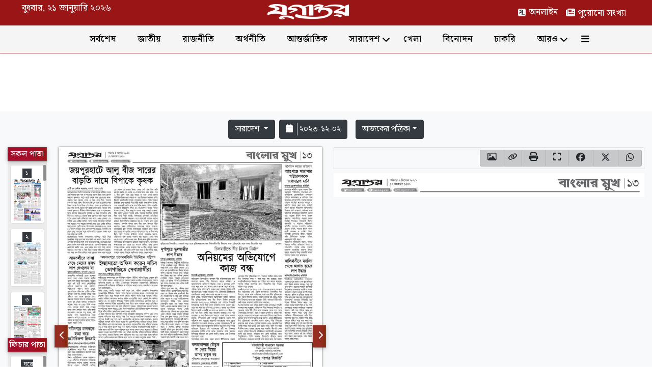

--- FILE ---
content_type: text/html; charset=UTF-8
request_url: https://epaper.jugantor.com/saradesh/2023-12-02?page=13
body_size: 12154
content:
<!DOCTYPE html>
<html>
<head>
    <meta http-equiv="Content-Security-Policy" content="upgrade-insecure-requests">
    <meta name="viewport" content="width=device-width, initial-scale=1.0, maximum-scale=10">
    <meta http-equiv="content-type" content="text/html;charset=UTF-8" />
    <meta http-equiv="X-UA-Compatible" content="IE=edge,chrome=1">
    <title>Jugantor Epaper | যুগান্তর ইপেপার</title>
    <meta name="csrf-token" content="XRmd3Ewgd40YAsZ5zDHVyks9jWQA5SwkKTTJrVOL">
    <meta name="Developer" content="Developed By: Jugantor Online Developer Team" />
    <meta name="description"
      content="যুগান্তর ই-পেপার | Jugantor ePaper is a digital version of the daily print edition." />
    <meta name="keywords"
      content="jugantor, jugantor epaper, daily jugantor, popular bangla newspaper, daily news paper, breaking news, current news, online bangla newspaper, online paper, all bangla news paper, bd news, bangladeshi potrika, bangladeshi news portal, all bangla newspaper, bangla news, bd newspaper, bangla news 24, live sports, polities, entertainment, lifestyle, country news" />
    <meta name="distribution" content="Global">
    <meta http-equiv="Content-Language" content="bn" />
    <link rel="icon" href="https://epaper.jugantor.com/assets/frontend/images/jug-favicon.ico" type="image/icon" />
    <meta name="theme-color" content="rgb(154, 21, 21)">
    <link rel="image_src" href="https://epaper.jugantor.com/assets/frontend/images/default_img_1.jpg" />
    <link rel="canonical" href="https://epaper.jugantor.com/saradesh/2023-12-02" />
    <meta property="og:title" content="Jugantor Epaper | শনিবার, ০২ ডিসেম্বর ২০২৩ | যুগান্তর ইপেপার" />
    <meta property="og:site_name" content="Jugantor" />
    <meta property="og:description" content="যুগান্তর ই-পেপার | Jugantor ePaper is a digital version of the daily print edition." />
    <meta property="og:type" content="WEBSITE" />
    <meta property="og:url"  content="https://epaper.jugantor.com/saradesh/2023-12-02" />
    <meta property="og:image:secure_url" content="https://epaper.jugantor.com/saradesh/2023-12-02" />
    <meta property="og:image" content="https://epaper.jugantor.com/assets/frontend/images/default_img_1.jpg" />
    <meta property="og:image:width" content="600" />
    <meta property="og:image:height" content="315" />
    <meta property="og:image:type" content="image/jpeg" />
    <meta name="fb:app_id" property="fb:app_id" content="539893746690652" />
    <meta property="fb:admins" content="1825382878" />
    <meta property="fb:pages" content="390165734434644" />
    <meta property="ia:markup_url" content="https://epaper.jugantor.com/saradesh/2023-12-02" />
    <meta property="ia:markup_url_dev" content="https://epaper.jugantor.com/saradesh/2023-12-02}" />
    <meta property="ia:rules_url" content="https://epaper.jugantor.com/saradesh/2023-12-02" />
    <meta property="ia:rules_url_dev" content="https://epaper.jugantor.com/saradesh/2023-12-02"/>
    <meta itemscope itemtype="https://epaper.jugantor.com/saradesh/2023-12-02" />
    <meta itemprop="headline" content="Jugantor Epaper | শনিবার, ০২ ডিসেম্বর ২০২৩ | যুগান্তর ইপেপার" />
    <meta itemprop="description" content="যুগান্তর ই-পেপার | Jugantor ePaper is a digital version of the daily print edition." />
    <meta itemprop="image" content="https://epaper.jugantor.com/assets/frontend/images/default_img_1.jpg" />
    <meta name="twitter:card" content="summary_large_image">
    <meta name="twitter:url" content="https://epaper.jugantor.com/saradesh/2023-12-02">
    <meta name="twitter:title" content="Jugantor Epaper | শনিবার, ০২ ডিসেম্বর ২০২৩ | যুগান্তর ইপেপার" />
    <meta name="twitter:description" content="যুগান্তর ই-পেপার | Jugantor ePaper is a digital version of the daily print edition." />
    <meta name="twitter:image" content="https://epaper.jugantor.com/assets/frontend/images/default_img_1.jpg" />
    <meta name="twitter:creator" content="@JUGANTOR">
    <div id="fb-root"></div>
    <link rel="stylesheet" href="https://epaper.jugantor.com/assets/frontend/css/bootstrap.min.css" />
    <link rel="stylesheet" href="https://epaper.jugantor.com/assets/frontend/date_picker/jquery-ui.css" />
    <link rel="stylesheet" href="https://epaper.jugantor.com/assets/frontend/date_picker/jquery-ui.structure.css" />
    <link rel="stylesheet" href="https://epaper.jugantor.com/assets/frontend/date_picker/jquery-ui.theme.css" />
    <link rel="stylesheet" href="https://epaper.jugantor.com/assets/frontend/font-awesome/css/fontawesome.min.css" />
    <link rel="stylesheet" href="https://epaper.jugantor.com/assets/frontend/font-awesome/css/brands.min.css" />
    <link rel="stylesheet" href="https://epaper.jugantor.com/assets/frontend/font-awesome/css/solid.min.css" />
    <link rel="stylesheet" href="https://epaper.jugantor.com/assets/frontend/font-awesome/css/regular.min.css" />
    <link href="https://fonts.googleapis.com/css2?family=Noto+Serif+Bengali:wght@100..900&display=swap" rel="stylesheet">
    <link rel="stylesheet" href="https://epaper.jugantor.com/assets/frontend/css/main.css?v=0.007" />
    <!-- Navigation Style -->
    <link rel="stylesheet" href="https://epaper.jugantor.com/assets/frontend/css/nav-style.css?v=0.001">

    <!-- Default Scripts -->
    <script src="https://epaper.jugantor.com/assets/frontend/js/jquery-3.1.1.min.js" type="text/javascript"></script>
    <script src="https://epaper.jugantor.com/assets/frontend/js/jquery.maphilight.min.js" type="text/javascript"></script>
    <script src="https://epaper.jugantor.com/assets/frontend/js/bootstrap.min.js" type="text/javascript"></script>
    <script type="text/javascript" src="https://epaper.jugantor.com/assets/frontend/date_picker/jquery-ui.js"></script>
    <script type="text/javascript" src="https://epaper.jugantor.com/assets/frontend/js/jquery.slimscroll.min.js"></script>

    <style>
        /* Popover Styling
      ----------------------------------*/

        .popover {
            width: auto !important;
            height: auto !important;
            text-align: center;
            font-weight: 600;
        }

        .popover-body {
            background: rgb(154, 21, 21);
            color: #FFF;
            padding: 0.2rem .65rem !important;
        }

        .bs-popover-bottom>.arrow::after {
            border-top-color: rgb(154, 21, 21) !important;
            border-bottom-color: rgb(154, 21, 21) !important;
        }
    </style>

<!-- Google tag (gtag.js)/Analytics Script Start -->
<script async src="https://www.googletagmanager.com/gtag/js?id=G-YMYWRT0JM2"></script>
<script>
    window.dataLayer = window.dataLayer || [];
    function gtag(){dataLayer.push(arguments);}
    gtag('js', new Date());

    gtag('config', 'G-YMYWRT0JM2');
</script>
<!-- Google tag (gtag.js)/Analytics Script End -->

<!-- Google AdSense Header Code -->
<script async src="https://pagead2.googlesyndication.com/pagead/js/adsbygoogle.js?client=ca-pub-9589667218503970" crossorigin="anonymous"></script>
<!-- Google AdSense Header Code -->
    <script type="text/javascript">
        /*--------------map script start------------*/
        $(function () {

            const $img = $('.map');

            function initMap() {
                // Destroy any previous instance (safe re‑initialisation)
                $img.unbind('.maphilight')       // removes plugin event namespace
                    .removeData('maphilight')    // clears stored data
                    .maphilight({                // re‑initialise with options (optional)
                        fill: true,
                        stroke: true,
                        fillOpacity: 0.2,
                        alwaysOn: false,
                        strokeWidth: 1,
                    });
            }

            // If the image is cached, .load may never fire → trigger manually
            $img.on('load', initMap);
            if ($img[0].complete) {
                initMap();
            }
        });
        /*--------------map script end------------*/
    </script>
</head>

<body>
<div class="site-mobile-menu site-navbar-target">
    <div class="site-mobile-menu-header clearfix border-bottom">
        <div class="float-left my-2">
            <a href="https://epaper.jugantor.com"><img class="mw-auto mh-100" width="160" height="30"
                                        src="https://epaper.jugantor.com/assets/frontend/images/logo-black.png"></a>
        </div>
        <div class="site-mobile-menu-close my-2">
            <span class="icon-close2 js-menu-toggle"><i class="fa-solid fa-xmark"></i></span>
        </div>
    </div>
    <div class="site-mobile-menu-body">
        <div class="extra-menu mx-auto">
            <a href="https://www.jugantor.com" class="btn btn-light" target="_blank"><img
                        src="https://epaper.jugantor.com/assets/frontend/images/jug-favicon.ico" class="jug-menu-icon">&nbsp;অনলাইন
            </a>
            <a href="https://old-epaper.jugantor.com/" class="btn btn-light" target="_blank"><i
                        class="fa-solid fa-newspaper"></i>&nbsp;পুরোনো সংখ্যা</a>
        </div>
        <hr>
    </div>
</div> <!-- .site-mobile-menu -->


<header class="site-navbar-wrap mb-5 mb-sm-5 mb-md-0">
    <div class="site-navbar-top">
        <div class="container-fluid py-2 d-none d-md-none d-lg-none d-xl-inline-block">
            <div class="row justify-content-between justify-content-lg-between justify-content-md-between justify-content-xl-around">
                <div class="col-4 d-none d-md-none d-lg-none d-xl-inline-block align-content-center">
                    <div class="d-flex">
                                                <div class="d-none d-md-inline-block date-format">বুধবার, ২১ জানুয়ারি ২০২৬</div>
                        
                    </div>
                </div>
                <div class="col-auto col-md-auto col-lg-auto col-xl-4 d-flex">
                    <div class="site-logo-top align-content-center"><a href="https://epaper.jugantor.com"><img class="mw-auto mh-100"
                                                                                                width="160" height="30"
                                                                                                src="https://epaper.jugantor.com/assets/frontend/images/logo-white.png"></a>
                    </div>
                </div>
                <div class="col-auto">
                    <div class="d-flex">
                        
                        <a href="https://www.jugantor.com/" class="p-2 d-none d-md-inline-block" target="_blank"><img
                                    src="https://epaper.jugantor.com/assets/frontend/images/jug-favicon.ico" class="jug-menu-icon">&nbsp;অনলাইন</a>
                        
                        <a href="https://old-epaper.jugantor.com/" class="p-2 d-none d-md-inline-block" target="_blank"><i
                                    class="fa-solid fa-newspaper"></i>&nbsp;পুরোনো সংখ্যা</a>
                        
                        <div class="follow-items bg-light py-2 d-none">
                            <h6 class="mb-2 mx-auto text-center">অনুসরণ করুন</h6>
                            <div class="align-items-center row mx-auto">
                                <div class="col-12 d-flex align-items-center justify-content-center">
                                    <a href="https://www.facebook.com/DainikJugantor" class="p-2 pl-0 text-dark"
                                       target="_blank"><i class="fa-brands fa-facebook-f"></i></a>
                                    <a href="https://twitter.com/DailyJugantor" class="p-2 pl-0 text-dark"
                                       target="_blank"><i class="fa-brands fa-x-twitter"></i></a>
                                    <a href="https://www.linkedin.com/company/daily-jugantor/"
                                       class="p-2 pl-0 text-dark" target="_blank"><i
                                                class="fa-brands fa-linkedin-in"></i></a>
                                    <a href="https://www.instagram.com/dainikjugantor/" class="p-2 pl-0 text-dark"
                                       target="_blank"><i class="fa-brands fa-instagram"></i></a>
                                </div>
                            </div>
                        </div>
                    </div>
                </div>
            </div>
        </div>

        <div class="site-navbar site-navbar-target js-sticky-header shadow-sm">
            <div class="container">
                <div class="row align-items-center">
                    <div class="col-6 col-md-6 col-lg-6 col-xl-auto">
                        
                        <span class="extra-menu d-none d-sm-none d-md-none d-none d-xl-none"><a
                                    href="https://www.jugantor.com/" class="p-2 text-decoration-none"
                                    target="_blank"><img src="https://epaper.jugantor.com/assets/frontend/images/jug-favicon.ico"
                                                         class="jug-menu-icon">&nbsp;অনলাইন</a></span>
                        <div class="site-logo d-none">
                            <a href="https://epaper.jugantor.com"><img class="mw-auto mh-100" width="160" height="30"
                                                        src="https://epaper.jugantor.com/assets/frontend/images/logo-white.png"></a>
                        </div>
                    </div>
                    <div class="col-6 col-md-6 col-lg-6 col-xl-8 mobile-menu-toggle">
                        <nav class="site-navigation text-right" role="navigation">
                            <div class="d-block d-md-block d-lg-block d-xl-none ml-md-0 mr-auto py-3">
                                
                                
                                <span class="toggle-link d-none"><a href="https://www.jugantor.com"
                                                                    class="pr-2 text-decoration-none"
                                                                    target="_blank"><img
                                                src="https://epaper.jugantor.com/assets/frontend/images/jug-favicon.ico"
                                                class="jug-menu-icon">&nbsp;অনলাইন</a></span>
                                <a href="#" class="site-menu-toggle js-menu-toggle"><span class=""><i
                                                class="fa-solid fa-bars align-middle"></i></span></a>
                            </div>
                            <ul class="site-menu main-menu js-clone-nav d-none d-md-none d-lg-none d-xl-flex align-items-center">
                                
                                                                                                                                                        <li><a href="https://www.jugantor.com/latest"
                                                   class="nav-link" target="_blank">সর্বশেষ</a></li>
                                                                                                                                                                <li><a href="https://www.jugantor.com/national"
                                                   class="nav-link" target="_blank">জাতীয়</a></li>
                                                                                                                                                                <li><a href="https://www.jugantor.com/politics"
                                                   class="nav-link" target="_blank">রাজনীতি</a></li>
                                                                                                                                                                <li><a href="https://www.jugantor.com/economics"
                                                   class="nav-link" target="_blank">অর্থনীতি</a></li>
                                                                                                                                                                <li><a href="https://www.jugantor.com/international"
                                                   class="nav-link" target="_blank">আন্তর্জাতিক</a></li>
                                                                                                                                                                <li class="has-children">
                                                <a href="https://www.jugantor.com/country-news"
                                                   class="nav-link">সারাদেশ</a>
                                                <ul class="dropdown arrow-top">
                                                    <li><a href="https://www.jugantor.com/location"
                                                           class="nav-link" target="_blank">জেলার খবর</a></li>
                                                </ul>
                                            </li>
                                                                                                                                                                <li><a href="https://www.jugantor.com/sports"
                                                   class="nav-link" target="_blank">খেলা</a></li>
                                                                                                                                                                <li><a href="https://www.jugantor.com/entertainment"
                                                   class="nav-link" target="_blank">বিনোদন</a></li>
                                                                                                                                                                <li><a href="https://www.jugantor.com/job-seek"
                                                   class="nav-link" target="_blank">চাকরি</a></li>
                                                                                                            
                                <li class="has-children">
                                    <a href="javascript:void(0)" class="nav-link">আরও</a>
                                    <ul class="dropdown arrow-top">
                                        <li><a href="https://www.jugantor.com/categories" class="nav-link"
                                               target="_blank"><i
                                                        class="fa-solid fa-list-ul"></i>&nbsp;সব বিভাগ</a></li>
                                        <li><a href="https://www.jugantor.com/videos" class="nav-link"
                                               target="_blank"><i
                                                        class="fa-solid fa-film"></i>&nbsp;ভিডিও</a>
                                        </li>
                                        <li><a href="https://www.jugantor.com/archive" class="nav-link" target="_blank"><i
                                                        class="fa-solid fa-box-archive"></i>&nbsp;আর্কাইভ</a></li>

                                        <li><a href="https://www.jugantor.com/bn-converter" class="nav-link"
                                               target="_blank"><i
                                                        class="fa-solid fa-arrow-right-arrow-left"></i>&nbsp;বাংলা
                                                কনভার্টার</a>
                                        </li>
                                    </ul>
                                </li>
                                <li>
                                    <a href="#" class="site-menu-toggle js-menu-toggle align-middle nav-link">
                                        <span><i class="fa-solid fa-bars"></i></span>
                                    </a>
                                </li>
                            </ul>
                        </nav>

                    </div>
                    <div class="col-auto"></div>
                </div>
            </div>
        </div>
    </div>
</header>
<!-- Ad desktop home top start -->
<div class="container d-none d-sm-none d-md-none d-lg-block d-xl-block">
    <div class="mb-2 mt-3">
        <div data-position="desktop-home-top-1" class="m-0 p-0">
            <div class="ads mb-2 d-flex justify-content-center ads-728x90">
                <ins class="adsbygoogle"
                     style="display:inline-block;width:728px;height:90px"
                     data-ad-client="ca-pub-9589667218503970"
                     data-ad-slot="8833131341"></ins>
                <script>
                    (adsbygoogle = window.adsbygoogle || []).push({});
                </script>
            </div>
        </div>

    </div>
</div>
<!-- Ad desktop home top end -->
<!-- Ad mobile home top start -->
<div class="container d-block d-sm-block d-md-block d-lg-none d-xl-none">
    <div class="mb-2 pt-3">
        <div data-position="desktop-home-top-1" class="m-0 p-0">
            <div class="ads mb-2 d-flex justify-content-center ads-300x250">
                <ins class="adsbygoogle"
                     style="display:inline-block;width:300px;height:250px"
                     data-ad-client="ca-pub-9589667218503970"
                     data-ad-slot="8661740957"></ins>
                <script>
                    (adsbygoogle = window.adsbygoogle || []).push({});
                </script>
            </div>
        </div>

    </div>
</div>
<!-- Ad mobile home top end -->

<div class="container-fluid bg-light main-part">
        
                                    <input type="hidden" id="datetime" name='active_date' value="2022-07-25">
                                <input type="hidden" id="datetime" name='active_date' value="2022-07-26">
                                <input type="hidden" id="datetime" name='active_date' value="2022-07-27">
                                <input type="hidden" id="datetime" name='active_date' value="2022-07-28">
                                <input type="hidden" id="datetime" name='active_date' value="2022-07-29">
                                <input type="hidden" id="datetime" name='active_date' value="2022-07-31">
                                <input type="hidden" id="datetime" name='active_date' value="2022-08-01">
                                <input type="hidden" id="datetime" name='active_date' value="2022-08-02">
                                <input type="hidden" id="datetime" name='active_date' value="2022-08-03">
                                <input type="hidden" id="datetime" name='active_date' value="2022-08-04">
                                <input type="hidden" id="datetime" name='active_date' value="2022-08-05">
                                <input type="hidden" id="datetime" name='active_date' value="2022-08-06">
                                <input type="hidden" id="datetime" name='active_date' value="2022-08-07">
                                <input type="hidden" id="datetime" name='active_date' value="2022-08-08">
                                <input type="hidden" id="datetime" name='active_date' value="2022-08-09">
                                <input type="hidden" id="datetime" name='active_date' value="2022-08-11">
                                <input type="hidden" id="datetime" name='active_date' value="2022-08-12">
                                <input type="hidden" id="datetime" name='active_date' value="2022-08-13">
                                <input type="hidden" id="datetime" name='active_date' value="2022-08-14">
                                <input type="hidden" id="datetime" name='active_date' value="2022-08-16">
                                <input type="hidden" id="datetime" name='active_date' value="2022-08-17">
                                <input type="hidden" id="datetime" name='active_date' value="2022-08-18">
                                <input type="hidden" id="datetime" name='active_date' value="2022-08-19">
                                <input type="hidden" id="datetime" name='active_date' value="2022-08-20">
                                <input type="hidden" id="datetime" name='active_date' value="2022-08-21">
                                <input type="hidden" id="datetime" name='active_date' value="2022-08-22">
                                <input type="hidden" id="datetime" name='active_date' value="2022-08-23">
                                <input type="hidden" id="datetime" name='active_date' value="2022-08-24">
                                <input type="hidden" id="datetime" name='active_date' value="2022-08-25">
                                <input type="hidden" id="datetime" name='active_date' value="2022-08-26">
                                <input type="hidden" id="datetime" name='active_date' value="2022-08-27">
                                <input type="hidden" id="datetime" name='active_date' value="2022-08-28">
                                <input type="hidden" id="datetime" name='active_date' value="2022-08-29">
                                <input type="hidden" id="datetime" name='active_date' value="2022-08-30">
                                <input type="hidden" id="datetime" name='active_date' value="2022-08-31">
                                <input type="hidden" id="datetime" name='active_date' value="2022-09-01">
                                <input type="hidden" id="datetime" name='active_date' value="2022-09-02">
                                <input type="hidden" id="datetime" name='active_date' value="2022-09-03">
                                <input type="hidden" id="datetime" name='active_date' value="2022-09-04">
                                <input type="hidden" id="datetime" name='active_date' value="2022-09-05">
                                <input type="hidden" id="datetime" name='active_date' value="2022-09-06">
                                <input type="hidden" id="datetime" name='active_date' value="2022-09-07">
                                <input type="hidden" id="datetime" name='active_date' value="2022-09-08">
                                <input type="hidden" id="datetime" name='active_date' value="2022-09-09">
                                <input type="hidden" id="datetime" name='active_date' value="2022-09-11">
                                <input type="hidden" id="datetime" name='active_date' value="2022-09-12">
                                <input type="hidden" id="datetime" name='active_date' value="2022-09-13">
                                <input type="hidden" id="datetime" name='active_date' value="2022-09-14">
                                <input type="hidden" id="datetime" name='active_date' value="2022-09-15">
                                <input type="hidden" id="datetime" name='active_date' value="2022-09-16">
                                <input type="hidden" id="datetime" name='active_date' value="2022-09-17">
                                <input type="hidden" id="datetime" name='active_date' value="2022-09-18">
                                <input type="hidden" id="datetime" name='active_date' value="2022-09-19">
                                <input type="hidden" id="datetime" name='active_date' value="2022-09-20">
                                <input type="hidden" id="datetime" name='active_date' value="2022-09-21">
                                <input type="hidden" id="datetime" name='active_date' value="2022-09-22">
                                <input type="hidden" id="datetime" name='active_date' value="2022-09-23">
                                <input type="hidden" id="datetime" name='active_date' value="2022-09-24">
                                <input type="hidden" id="datetime" name='active_date' value="2022-09-25">
                                <input type="hidden" id="datetime" name='active_date' value="2022-09-26">
                                <input type="hidden" id="datetime" name='active_date' value="2022-09-27">
                                <input type="hidden" id="datetime" name='active_date' value="2022-09-28">
                                <input type="hidden" id="datetime" name='active_date' value="2022-09-29">
                                <input type="hidden" id="datetime" name='active_date' value="2022-09-30">
                                <input type="hidden" id="datetime" name='active_date' value="2022-10-01">
                                <input type="hidden" id="datetime" name='active_date' value="2022-10-02">
                                <input type="hidden" id="datetime" name='active_date' value="2022-10-03">
                                <input type="hidden" id="datetime" name='active_date' value="2022-10-04">
                                <input type="hidden" id="datetime" name='active_date' value="2022-10-05">
                                <input type="hidden" id="datetime" name='active_date' value="2022-10-06">
                                <input type="hidden" id="datetime" name='active_date' value="2022-10-07">
                                <input type="hidden" id="datetime" name='active_date' value="2022-10-08">
                                <input type="hidden" id="datetime" name='active_date' value="2022-10-09">
                                <input type="hidden" id="datetime" name='active_date' value="2022-10-11">
                                <input type="hidden" id="datetime" name='active_date' value="2022-10-12">
                                <input type="hidden" id="datetime" name='active_date' value="2022-10-13">
                                <input type="hidden" id="datetime" name='active_date' value="2022-10-14">
                                <input type="hidden" id="datetime" name='active_date' value="2022-10-15">
                                <input type="hidden" id="datetime" name='active_date' value="2022-10-16">
                                <input type="hidden" id="datetime" name='active_date' value="2022-10-17">
                                <input type="hidden" id="datetime" name='active_date' value="2022-10-18">
                                <input type="hidden" id="datetime" name='active_date' value="2022-10-19">
                                <input type="hidden" id="datetime" name='active_date' value="2022-10-20">
                                <input type="hidden" id="datetime" name='active_date' value="2022-10-21">
                                <input type="hidden" id="datetime" name='active_date' value="2022-10-22">
                                <input type="hidden" id="datetime" name='active_date' value="2022-10-23">
                                <input type="hidden" id="datetime" name='active_date' value="2022-10-24">
                                <input type="hidden" id="datetime" name='active_date' value="2022-10-25">
                                <input type="hidden" id="datetime" name='active_date' value="2022-10-26">
                                <input type="hidden" id="datetime" name='active_date' value="2022-10-27">
                                <input type="hidden" id="datetime" name='active_date' value="2022-10-28">
                                <input type="hidden" id="datetime" name='active_date' value="2022-10-29">
                                <input type="hidden" id="datetime" name='active_date' value="2022-10-30">
                                <input type="hidden" id="datetime" name='active_date' value="2022-10-31">
                                <input type="hidden" id="datetime" name='active_date' value="2022-11-01">
                                <input type="hidden" id="datetime" name='active_date' value="2022-11-02">
                                <input type="hidden" id="datetime" name='active_date' value="2022-11-03">
                                <input type="hidden" id="datetime" name='active_date' value="2022-11-04">
                                <input type="hidden" id="datetime" name='active_date' value="2022-11-05">
                                <input type="hidden" id="datetime" name='active_date' value="2022-11-06">
                                <input type="hidden" id="datetime" name='active_date' value="2022-11-07">
                                <input type="hidden" id="datetime" name='active_date' value="2022-11-08">
                                <input type="hidden" id="datetime" name='active_date' value="2022-11-09">
                                <input type="hidden" id="datetime" name='active_date' value="2022-11-10">
                                <input type="hidden" id="datetime" name='active_date' value="2022-11-11">
                                <input type="hidden" id="datetime" name='active_date' value="2022-11-13">
                                <input type="hidden" id="datetime" name='active_date' value="2022-11-14">
                                <input type="hidden" id="datetime" name='active_date' value="2022-11-15">
                                <input type="hidden" id="datetime" name='active_date' value="2022-11-16">
                                <input type="hidden" id="datetime" name='active_date' value="2022-11-17">
                                <input type="hidden" id="datetime" name='active_date' value="2022-11-18">
                                <input type="hidden" id="datetime" name='active_date' value="2022-11-19">
                                <input type="hidden" id="datetime" name='active_date' value="2022-11-20">
                                <input type="hidden" id="datetime" name='active_date' value="2022-11-21">
                                <input type="hidden" id="datetime" name='active_date' value="2022-11-22">
                                <input type="hidden" id="datetime" name='active_date' value="2022-11-23">
                                <input type="hidden" id="datetime" name='active_date' value="2022-11-24">
                                <input type="hidden" id="datetime" name='active_date' value="2022-11-25">
                                <input type="hidden" id="datetime" name='active_date' value="2022-11-26">
                                <input type="hidden" id="datetime" name='active_date' value="2022-11-27">
                                <input type="hidden" id="datetime" name='active_date' value="2022-11-28">
                                <input type="hidden" id="datetime" name='active_date' value="2022-11-29">
                                <input type="hidden" id="datetime" name='active_date' value="2022-11-30">
                                <input type="hidden" id="datetime" name='active_date' value="2022-12-01">
                                <input type="hidden" id="datetime" name='active_date' value="2022-12-02">
                                <input type="hidden" id="datetime" name='active_date' value="2022-12-03">
                                <input type="hidden" id="datetime" name='active_date' value="2022-12-04">
                                <input type="hidden" id="datetime" name='active_date' value="2022-12-05">
                                <input type="hidden" id="datetime" name='active_date' value="2022-12-06">
                                <input type="hidden" id="datetime" name='active_date' value="2022-12-07">
                                <input type="hidden" id="datetime" name='active_date' value="2022-12-08">
                                <input type="hidden" id="datetime" name='active_date' value="2022-12-09">
                                <input type="hidden" id="datetime" name='active_date' value="2022-12-10">
                                <input type="hidden" id="datetime" name='active_date' value="2022-12-11">
                                <input type="hidden" id="datetime" name='active_date' value="2022-12-12">
                                <input type="hidden" id="datetime" name='active_date' value="2022-12-13">
                                <input type="hidden" id="datetime" name='active_date' value="2022-12-14">
                                <input type="hidden" id="datetime" name='active_date' value="2022-12-15">
                                <input type="hidden" id="datetime" name='active_date' value="2022-12-16">
                                <input type="hidden" id="datetime" name='active_date' value="2022-12-17">
                                <input type="hidden" id="datetime" name='active_date' value="2022-12-18">
                                <input type="hidden" id="datetime" name='active_date' value="2022-12-19">
                                <input type="hidden" id="datetime" name='active_date' value="2022-12-20">
                                <input type="hidden" id="datetime" name='active_date' value="2022-12-21">
                                <input type="hidden" id="datetime" name='active_date' value="2022-12-22">
                                <input type="hidden" id="datetime" name='active_date' value="2022-12-23">
                                <input type="hidden" id="datetime" name='active_date' value="2022-12-24">
                                <input type="hidden" id="datetime" name='active_date' value="2022-12-25">
                                <input type="hidden" id="datetime" name='active_date' value="2022-12-26">
                                <input type="hidden" id="datetime" name='active_date' value="2022-12-27">
                                <input type="hidden" id="datetime" name='active_date' value="2022-12-28">
                                <input type="hidden" id="datetime" name='active_date' value="2022-12-29">
                                <input type="hidden" id="datetime" name='active_date' value="2022-12-30">
                                <input type="hidden" id="datetime" name='active_date' value="2022-12-31">
                                <input type="hidden" id="datetime" name='active_date' value="2023-01-01">
                                <input type="hidden" id="datetime" name='active_date' value="2023-01-02">
                                <input type="hidden" id="datetime" name='active_date' value="2023-01-03">
                                <input type="hidden" id="datetime" name='active_date' value="2023-01-04">
                                <input type="hidden" id="datetime" name='active_date' value="2023-01-05">
                                <input type="hidden" id="datetime" name='active_date' value="2023-01-06">
                                <input type="hidden" id="datetime" name='active_date' value="2023-01-07">
                                <input type="hidden" id="datetime" name='active_date' value="2023-01-08">
                                <input type="hidden" id="datetime" name='active_date' value="2023-01-09">
                                <input type="hidden" id="datetime" name='active_date' value="2023-01-10">
                                <input type="hidden" id="datetime" name='active_date' value="2023-01-11">
                                <input type="hidden" id="datetime" name='active_date' value="2023-01-12">
                                <input type="hidden" id="datetime" name='active_date' value="2023-01-13">
                                <input type="hidden" id="datetime" name='active_date' value="2023-01-14">
                                <input type="hidden" id="datetime" name='active_date' value="2023-01-15">
                                <input type="hidden" id="datetime" name='active_date' value="2023-01-16">
                                <input type="hidden" id="datetime" name='active_date' value="2023-01-17">
                                <input type="hidden" id="datetime" name='active_date' value="2023-01-18">
                                <input type="hidden" id="datetime" name='active_date' value="2023-01-19">
                                <input type="hidden" id="datetime" name='active_date' value="2023-01-20">
                                <input type="hidden" id="datetime" name='active_date' value="2023-01-22">
                                <input type="hidden" id="datetime" name='active_date' value="2023-01-23">
                                <input type="hidden" id="datetime" name='active_date' value="2023-01-24">
                                <input type="hidden" id="datetime" name='active_date' value="2023-01-25">
                                <input type="hidden" id="datetime" name='active_date' value="2023-01-26">
                                <input type="hidden" id="datetime" name='active_date' value="2023-01-27">
                                <input type="hidden" id="datetime" name='active_date' value="2023-01-28">
                                <input type="hidden" id="datetime" name='active_date' value="2023-01-29">
                                <input type="hidden" id="datetime" name='active_date' value="2023-01-30">
                                <input type="hidden" id="datetime" name='active_date' value="2023-01-31">
                                <input type="hidden" id="datetime" name='active_date' value="2023-02-01">
                                <input type="hidden" id="datetime" name='active_date' value="2023-02-02">
                                <input type="hidden" id="datetime" name='active_date' value="2023-02-03">
                                <input type="hidden" id="datetime" name='active_date' value="2023-02-04">
                                <input type="hidden" id="datetime" name='active_date' value="2023-02-05">
                                <input type="hidden" id="datetime" name='active_date' value="2023-02-06">
                                <input type="hidden" id="datetime" name='active_date' value="2023-02-07">
                                <input type="hidden" id="datetime" name='active_date' value="2023-02-08">
                                <input type="hidden" id="datetime" name='active_date' value="2023-02-09">
                                <input type="hidden" id="datetime" name='active_date' value="2023-02-10">
                                <input type="hidden" id="datetime" name='active_date' value="2023-02-11">
                                <input type="hidden" id="datetime" name='active_date' value="2023-02-12">
                                <input type="hidden" id="datetime" name='active_date' value="2023-02-13">
                                <input type="hidden" id="datetime" name='active_date' value="2023-02-14">
                                <input type="hidden" id="datetime" name='active_date' value="2023-02-15">
                                <input type="hidden" id="datetime" name='active_date' value="2023-02-16">
                                <input type="hidden" id="datetime" name='active_date' value="2023-02-17">
                                <input type="hidden" id="datetime" name='active_date' value="2023-02-18">
                                <input type="hidden" id="datetime" name='active_date' value="2023-02-19">
                                <input type="hidden" id="datetime" name='active_date' value="2023-02-20">
                                <input type="hidden" id="datetime" name='active_date' value="2023-02-21">
                                <input type="hidden" id="datetime" name='active_date' value="2023-02-22">
                                <input type="hidden" id="datetime" name='active_date' value="2023-02-23">
                                <input type="hidden" id="datetime" name='active_date' value="2023-02-24">
                                <input type="hidden" id="datetime" name='active_date' value="2023-02-25">
                                <input type="hidden" id="datetime" name='active_date' value="2023-02-27">
                                <input type="hidden" id="datetime" name='active_date' value="2023-02-28">
                                <input type="hidden" id="datetime" name='active_date' value="2023-03-01">
                                <input type="hidden" id="datetime" name='active_date' value="2023-03-02">
                                <input type="hidden" id="datetime" name='active_date' value="2023-03-03">
                                <input type="hidden" id="datetime" name='active_date' value="2023-03-04">
                                <input type="hidden" id="datetime" name='active_date' value="2023-03-05">
                                <input type="hidden" id="datetime" name='active_date' value="2023-03-06">
                                <input type="hidden" id="datetime" name='active_date' value="2023-03-07">
                                <input type="hidden" id="datetime" name='active_date' value="2023-03-09">
                                <input type="hidden" id="datetime" name='active_date' value="2023-03-10">
                                <input type="hidden" id="datetime" name='active_date' value="2023-03-11">
                                <input type="hidden" id="datetime" name='active_date' value="2023-03-12">
                                <input type="hidden" id="datetime" name='active_date' value="2023-03-13">
                                <input type="hidden" id="datetime" name='active_date' value="2023-03-14">
                                <input type="hidden" id="datetime" name='active_date' value="2023-03-15">
                                <input type="hidden" id="datetime" name='active_date' value="2023-03-16">
                                <input type="hidden" id="datetime" name='active_date' value="2023-03-17">
                                <input type="hidden" id="datetime" name='active_date' value="2023-03-18">
                                <input type="hidden" id="datetime" name='active_date' value="2023-03-19">
                                <input type="hidden" id="datetime" name='active_date' value="2023-03-20">
                                <input type="hidden" id="datetime" name='active_date' value="2023-03-21">
                                <input type="hidden" id="datetime" name='active_date' value="2023-03-22">
                                <input type="hidden" id="datetime" name='active_date' value="2023-03-23">
                                <input type="hidden" id="datetime" name='active_date' value="2023-03-24">
                                <input type="hidden" id="datetime" name='active_date' value="2023-03-25">
                                <input type="hidden" id="datetime" name='active_date' value="2023-03-26">
                                <input type="hidden" id="datetime" name='active_date' value="2023-03-27">
                                <input type="hidden" id="datetime" name='active_date' value="2023-03-28">
                                <input type="hidden" id="datetime" name='active_date' value="2023-03-29">
                                <input type="hidden" id="datetime" name='active_date' value="2023-03-30">
                                <input type="hidden" id="datetime" name='active_date' value="2023-03-31">
                                <input type="hidden" id="datetime" name='active_date' value="2023-04-01">
                                <input type="hidden" id="datetime" name='active_date' value="2023-04-02">
                                <input type="hidden" id="datetime" name='active_date' value="2023-04-03">
                                <input type="hidden" id="datetime" name='active_date' value="2023-04-04">
                                <input type="hidden" id="datetime" name='active_date' value="2023-04-05">
                                <input type="hidden" id="datetime" name='active_date' value="2023-04-06">
                                <input type="hidden" id="datetime" name='active_date' value="2023-04-07">
                                <input type="hidden" id="datetime" name='active_date' value="2023-04-08">
                                <input type="hidden" id="datetime" name='active_date' value="2023-04-09">
                                <input type="hidden" id="datetime" name='active_date' value="2023-04-10">
                                <input type="hidden" id="datetime" name='active_date' value="2023-04-11">
                                <input type="hidden" id="datetime" name='active_date' value="2023-04-12">
                                <input type="hidden" id="datetime" name='active_date' value="2023-04-13">
                                <input type="hidden" id="datetime" name='active_date' value="2023-04-14">
                                <input type="hidden" id="datetime" name='active_date' value="2023-04-16">
                                <input type="hidden" id="datetime" name='active_date' value="2023-04-17">
                                <input type="hidden" id="datetime" name='active_date' value="2023-04-18">
                                <input type="hidden" id="datetime" name='active_date' value="2023-04-19">
                                <input type="hidden" id="datetime" name='active_date' value="2023-04-20">
                                <input type="hidden" id="datetime" name='active_date' value="2023-04-25">
                                <input type="hidden" id="datetime" name='active_date' value="2023-04-26">
                                <input type="hidden" id="datetime" name='active_date' value="2023-04-27">
                                <input type="hidden" id="datetime" name='active_date' value="2023-04-28">
                                <input type="hidden" id="datetime" name='active_date' value="2023-04-29">
                                <input type="hidden" id="datetime" name='active_date' value="2023-04-30">
                                <input type="hidden" id="datetime" name='active_date' value="2023-05-01">
                                <input type="hidden" id="datetime" name='active_date' value="2023-05-03">
                                <input type="hidden" id="datetime" name='active_date' value="2023-05-04">
                                <input type="hidden" id="datetime" name='active_date' value="2023-05-05">
                                <input type="hidden" id="datetime" name='active_date' value="2023-05-06">
                                <input type="hidden" id="datetime" name='active_date' value="2023-05-07">
                                <input type="hidden" id="datetime" name='active_date' value="2023-05-08">
                                <input type="hidden" id="datetime" name='active_date' value="2023-05-09">
                                <input type="hidden" id="datetime" name='active_date' value="2023-05-10">
                                <input type="hidden" id="datetime" name='active_date' value="2023-05-11">
                                <input type="hidden" id="datetime" name='active_date' value="2023-05-12">
                                <input type="hidden" id="datetime" name='active_date' value="2023-05-13">
                                <input type="hidden" id="datetime" name='active_date' value="2023-05-14">
                                <input type="hidden" id="datetime" name='active_date' value="2023-05-15">
                                <input type="hidden" id="datetime" name='active_date' value="2023-05-16">
                                <input type="hidden" id="datetime" name='active_date' value="2023-05-17">
                                <input type="hidden" id="datetime" name='active_date' value="2023-05-18">
                                <input type="hidden" id="datetime" name='active_date' value="2023-05-19">
                                <input type="hidden" id="datetime" name='active_date' value="2023-05-20">
                                <input type="hidden" id="datetime" name='active_date' value="2023-05-21">
                                <input type="hidden" id="datetime" name='active_date' value="2023-05-22">
                                <input type="hidden" id="datetime" name='active_date' value="2023-05-23">
                                <input type="hidden" id="datetime" name='active_date' value="2023-05-24">
                                <input type="hidden" id="datetime" name='active_date' value="2023-05-25">
                                <input type="hidden" id="datetime" name='active_date' value="2023-05-26">
                                <input type="hidden" id="datetime" name='active_date' value="2023-05-27">
                                <input type="hidden" id="datetime" name='active_date' value="2023-05-28">
                                <input type="hidden" id="datetime" name='active_date' value="2023-05-29">
                                <input type="hidden" id="datetime" name='active_date' value="2023-05-30">
                                <input type="hidden" id="datetime" name='active_date' value="2023-05-31">
                                <input type="hidden" id="datetime" name='active_date' value="2023-06-01">
                                <input type="hidden" id="datetime" name='active_date' value="2023-06-02">
                                <input type="hidden" id="datetime" name='active_date' value="2023-06-03">
                                <input type="hidden" id="datetime" name='active_date' value="2023-06-04">
                                <input type="hidden" id="datetime" name='active_date' value="2023-06-05">
                                <input type="hidden" id="datetime" name='active_date' value="2023-06-06">
                                <input type="hidden" id="datetime" name='active_date' value="2023-06-07">
                                <input type="hidden" id="datetime" name='active_date' value="2023-06-08">
                                <input type="hidden" id="datetime" name='active_date' value="2023-06-09">
                                <input type="hidden" id="datetime" name='active_date' value="2023-06-10">
                                <input type="hidden" id="datetime" name='active_date' value="2023-06-11">
                                <input type="hidden" id="datetime" name='active_date' value="2023-06-12">
                                <input type="hidden" id="datetime" name='active_date' value="2023-06-13">
                                <input type="hidden" id="datetime" name='active_date' value="2023-06-14">
                                <input type="hidden" id="datetime" name='active_date' value="2023-06-15">
                                <input type="hidden" id="datetime" name='active_date' value="2023-06-16">
                                <input type="hidden" id="datetime" name='active_date' value="2023-06-17">
                                <input type="hidden" id="datetime" name='active_date' value="2023-06-18">
                                <input type="hidden" id="datetime" name='active_date' value="2023-06-19">
                                <input type="hidden" id="datetime" name='active_date' value="2023-06-20">
                                <input type="hidden" id="datetime" name='active_date' value="2023-06-21">
                                <input type="hidden" id="datetime" name='active_date' value="2023-06-22">
                                <input type="hidden" id="datetime" name='active_date' value="2023-06-23">
                                <input type="hidden" id="datetime" name='active_date' value="2023-06-24">
                                <input type="hidden" id="datetime" name='active_date' value="2023-06-25">
                                <input type="hidden" id="datetime" name='active_date' value="2023-06-26">
                                <input type="hidden" id="datetime" name='active_date' value="2023-06-27">
                                <input type="hidden" id="datetime" name='active_date' value="2023-07-05">
                                <input type="hidden" id="datetime" name='active_date' value="2023-07-06">
                                <input type="hidden" id="datetime" name='active_date' value="2023-07-07">
                                <input type="hidden" id="datetime" name='active_date' value="2023-07-09">
                                <input type="hidden" id="datetime" name='active_date' value="2023-07-10">
                                <input type="hidden" id="datetime" name='active_date' value="2023-07-11">
                                <input type="hidden" id="datetime" name='active_date' value="2023-07-12">
                                <input type="hidden" id="datetime" name='active_date' value="2023-07-14">
                                <input type="hidden" id="datetime" name='active_date' value="2023-07-15">
                                <input type="hidden" id="datetime" name='active_date' value="2023-07-16">
                                <input type="hidden" id="datetime" name='active_date' value="2023-07-17">
                                <input type="hidden" id="datetime" name='active_date' value="2023-07-18">
                                <input type="hidden" id="datetime" name='active_date' value="2023-07-19">
                                <input type="hidden" id="datetime" name='active_date' value="2023-07-20">
                                <input type="hidden" id="datetime" name='active_date' value="2023-07-21">
                                <input type="hidden" id="datetime" name='active_date' value="2023-07-22">
                                <input type="hidden" id="datetime" name='active_date' value="2023-07-23">
                                <input type="hidden" id="datetime" name='active_date' value="2023-07-24">
                                <input type="hidden" id="datetime" name='active_date' value="2023-07-25">
                                <input type="hidden" id="datetime" name='active_date' value="2023-07-26">
                                <input type="hidden" id="datetime" name='active_date' value="2023-07-27">
                                <input type="hidden" id="datetime" name='active_date' value="2023-07-29">
                                <input type="hidden" id="datetime" name='active_date' value="2023-07-31">
                                <input type="hidden" id="datetime" name='active_date' value="2023-08-01">
                                <input type="hidden" id="datetime" name='active_date' value="2023-08-02">
                                <input type="hidden" id="datetime" name='active_date' value="2023-08-03">
                                <input type="hidden" id="datetime" name='active_date' value="2023-08-04">
                                <input type="hidden" id="datetime" name='active_date' value="2023-08-05">
                                <input type="hidden" id="datetime" name='active_date' value="2023-08-06">
                                <input type="hidden" id="datetime" name='active_date' value="2023-08-07">
                                <input type="hidden" id="datetime" name='active_date' value="2023-08-08">
                                <input type="hidden" id="datetime" name='active_date' value="2023-08-09">
                                <input type="hidden" id="datetime" name='active_date' value="2023-08-10">
                                <input type="hidden" id="datetime" name='active_date' value="2023-08-11">
                                <input type="hidden" id="datetime" name='active_date' value="2023-08-12">
                                <input type="hidden" id="datetime" name='active_date' value="2023-08-13">
                                <input type="hidden" id="datetime" name='active_date' value="2023-08-14">
                                <input type="hidden" id="datetime" name='active_date' value="2023-08-16">
                                <input type="hidden" id="datetime" name='active_date' value="2023-08-17">
                                <input type="hidden" id="datetime" name='active_date' value="2023-08-18">
                                <input type="hidden" id="datetime" name='active_date' value="2023-08-19">
                                <input type="hidden" id="datetime" name='active_date' value="2023-08-20">
                                <input type="hidden" id="datetime" name='active_date' value="2023-08-21">
                                <input type="hidden" id="datetime" name='active_date' value="2023-08-22">
                                <input type="hidden" id="datetime" name='active_date' value="2023-08-23">
                                <input type="hidden" id="datetime" name='active_date' value="2023-08-24">
                                <input type="hidden" id="datetime" name='active_date' value="2023-08-25">
                                <input type="hidden" id="datetime" name='active_date' value="2023-08-26">
                                <input type="hidden" id="datetime" name='active_date' value="2023-08-27">
                                <input type="hidden" id="datetime" name='active_date' value="2023-08-28">
                                <input type="hidden" id="datetime" name='active_date' value="2023-08-29">
                                <input type="hidden" id="datetime" name='active_date' value="2023-08-30">
                                <input type="hidden" id="datetime" name='active_date' value="2023-08-31">
                                <input type="hidden" id="datetime" name='active_date' value="2023-09-01">
                                <input type="hidden" id="datetime" name='active_date' value="2023-09-02">
                                <input type="hidden" id="datetime" name='active_date' value="2023-09-03">
                                <input type="hidden" id="datetime" name='active_date' value="2023-09-04">
                                <input type="hidden" id="datetime" name='active_date' value="2023-09-05">
                                <input type="hidden" id="datetime" name='active_date' value="2023-09-06">
                                <input type="hidden" id="datetime" name='active_date' value="2023-09-07">
                                <input type="hidden" id="datetime" name='active_date' value="2023-09-08">
                                <input type="hidden" id="datetime" name='active_date' value="2023-09-09">
                                <input type="hidden" id="datetime" name='active_date' value="2023-09-10">
                                <input type="hidden" id="datetime" name='active_date' value="2023-09-11">
                                <input type="hidden" id="datetime" name='active_date' value="2023-09-12">
                                <input type="hidden" id="datetime" name='active_date' value="2023-09-13">
                                <input type="hidden" id="datetime" name='active_date' value="2023-09-14">
                                <input type="hidden" id="datetime" name='active_date' value="2023-09-15">
                                <input type="hidden" id="datetime" name='active_date' value="2023-09-16">
                                <input type="hidden" id="datetime" name='active_date' value="2023-09-17">
                                <input type="hidden" id="datetime" name='active_date' value="2023-09-18">
                                <input type="hidden" id="datetime" name='active_date' value="2023-09-19">
                                <input type="hidden" id="datetime" name='active_date' value="2023-09-20">
                                <input type="hidden" id="datetime" name='active_date' value="2023-09-21">
                                <input type="hidden" id="datetime" name='active_date' value="2023-09-22">
                                <input type="hidden" id="datetime" name='active_date' value="2023-09-23">
                                <input type="hidden" id="datetime" name='active_date' value="2023-09-24">
                                <input type="hidden" id="datetime" name='active_date' value="2023-09-25">
                                <input type="hidden" id="datetime" name='active_date' value="2023-09-26">
                                <input type="hidden" id="datetime" name='active_date' value="2023-09-27">
                                <input type="hidden" id="datetime" name='active_date' value="2023-09-28">
                                <input type="hidden" id="datetime" name='active_date' value="2023-09-30">
                                <input type="hidden" id="datetime" name='active_date' value="2023-10-01">
                                <input type="hidden" id="datetime" name='active_date' value="2023-10-02">
                                <input type="hidden" id="datetime" name='active_date' value="2023-10-03">
                                <input type="hidden" id="datetime" name='active_date' value="2023-10-04">
                                <input type="hidden" id="datetime" name='active_date' value="2023-10-05">
                                <input type="hidden" id="datetime" name='active_date' value="2023-10-06">
                                <input type="hidden" id="datetime" name='active_date' value="2023-10-07">
                                <input type="hidden" id="datetime" name='active_date' value="2023-10-08">
                                <input type="hidden" id="datetime" name='active_date' value="2023-10-09">
                                <input type="hidden" id="datetime" name='active_date' value="2023-10-10">
                                <input type="hidden" id="datetime" name='active_date' value="2023-10-11">
                                <input type="hidden" id="datetime" name='active_date' value="2023-10-12">
                                <input type="hidden" id="datetime" name='active_date' value="2023-10-13">
                                <input type="hidden" id="datetime" name='active_date' value="2023-10-14">
                                <input type="hidden" id="datetime" name='active_date' value="2023-10-15">
                                <input type="hidden" id="datetime" name='active_date' value="2023-10-16">
                                <input type="hidden" id="datetime" name='active_date' value="2023-10-17">
                                <input type="hidden" id="datetime" name='active_date' value="2023-10-18">
                                <input type="hidden" id="datetime" name='active_date' value="2023-10-19">
                                <input type="hidden" id="datetime" name='active_date' value="2023-10-20">
                                <input type="hidden" id="datetime" name='active_date' value="2023-10-21">
                                <input type="hidden" id="datetime" name='active_date' value="2023-10-22">
                                <input type="hidden" id="datetime" name='active_date' value="2023-10-23">
                                <input type="hidden" id="datetime" name='active_date' value="2023-10-24">
                                <input type="hidden" id="datetime" name='active_date' value="2023-10-25">
                                <input type="hidden" id="datetime" name='active_date' value="2023-10-26">
                                <input type="hidden" id="datetime" name='active_date' value="2023-10-27">
                                <input type="hidden" id="datetime" name='active_date' value="2023-10-28">
                                <input type="hidden" id="datetime" name='active_date' value="2023-10-30">
                                <input type="hidden" id="datetime" name='active_date' value="2023-10-31">
                                <input type="hidden" id="datetime" name='active_date' value="2023-11-01">
                                <input type="hidden" id="datetime" name='active_date' value="2023-11-02">
                                <input type="hidden" id="datetime" name='active_date' value="2023-11-03">
                                <input type="hidden" id="datetime" name='active_date' value="2023-11-04">
                                <input type="hidden" id="datetime" name='active_date' value="2023-11-05">
                                <input type="hidden" id="datetime" name='active_date' value="2023-11-06">
                                <input type="hidden" id="datetime" name='active_date' value="2023-11-07">
                                <input type="hidden" id="datetime" name='active_date' value="2023-11-08">
                                <input type="hidden" id="datetime" name='active_date' value="2023-11-09">
                                <input type="hidden" id="datetime" name='active_date' value="2023-11-10">
                                <input type="hidden" id="datetime" name='active_date' value="2023-11-11">
                                <input type="hidden" id="datetime" name='active_date' value="2023-11-12">
                                <input type="hidden" id="datetime" name='active_date' value="2023-11-13">
                                <input type="hidden" id="datetime" name='active_date' value="2023-11-14">
                                <input type="hidden" id="datetime" name='active_date' value="2023-11-15">
                                <input type="hidden" id="datetime" name='active_date' value="2023-11-16">
                                <input type="hidden" id="datetime" name='active_date' value="2023-11-17">
                                <input type="hidden" id="datetime" name='active_date' value="2023-11-18">
                                <input type="hidden" id="datetime" name='active_date' value="2023-11-19">
                                <input type="hidden" id="datetime" name='active_date' value="2023-11-20">
                                <input type="hidden" id="datetime" name='active_date' value="2023-11-21">
                                <input type="hidden" id="datetime" name='active_date' value="2023-11-22">
                                <input type="hidden" id="datetime" name='active_date' value="2023-11-23">
                                <input type="hidden" id="datetime" name='active_date' value="2023-11-24">
                                <input type="hidden" id="datetime" name='active_date' value="2023-11-25">
                                <input type="hidden" id="datetime" name='active_date' value="2023-11-26">
                                <input type="hidden" id="datetime" name='active_date' value="2023-11-27">
                                <input type="hidden" id="datetime" name='active_date' value="2023-11-28">
                                <input type="hidden" id="datetime" name='active_date' value="2023-11-29">
                                <input type="hidden" id="datetime" name='active_date' value="2023-11-30">
                                <input type="hidden" id="datetime" name='active_date' value="2023-12-01">
                                <input type="hidden" id="datetime" name='active_date' value="2023-12-02">
                                <input type="hidden" id="datetime" name='active_date' value="2023-12-03">
                                <input type="hidden" id="datetime" name='active_date' value="2023-12-04">
                                <input type="hidden" id="datetime" name='active_date' value="2023-12-05">
                                <input type="hidden" id="datetime" name='active_date' value="2023-12-06">
                                <input type="hidden" id="datetime" name='active_date' value="2023-12-07">
                                <input type="hidden" id="datetime" name='active_date' value="2023-12-08">
                                <input type="hidden" id="datetime" name='active_date' value="2023-12-09">
                                <input type="hidden" id="datetime" name='active_date' value="2023-12-10">
                                <input type="hidden" id="datetime" name='active_date' value="2023-12-11">
                                <input type="hidden" id="datetime" name='active_date' value="2023-12-12">
                                <input type="hidden" id="datetime" name='active_date' value="2023-12-13">
                                <input type="hidden" id="datetime" name='active_date' value="2023-12-14">
                                <input type="hidden" id="datetime" name='active_date' value="2023-12-15">
                                <input type="hidden" id="datetime" name='active_date' value="2023-12-16">
                                <input type="hidden" id="datetime" name='active_date' value="2023-12-17">
                                <input type="hidden" id="datetime" name='active_date' value="2023-12-18">
                                <input type="hidden" id="datetime" name='active_date' value="2023-12-19">
                                <input type="hidden" id="datetime" name='active_date' value="2023-12-20">
                                <input type="hidden" id="datetime" name='active_date' value="2023-12-21">
                                <input type="hidden" id="datetime" name='active_date' value="2023-12-22">
                                <input type="hidden" id="datetime" name='active_date' value="2023-12-23">
                                <input type="hidden" id="datetime" name='active_date' value="2023-12-24">
                                <input type="hidden" id="datetime" name='active_date' value="2023-12-25">
                                <input type="hidden" id="datetime" name='active_date' value="2023-12-26">
                                <input type="hidden" id="datetime" name='active_date' value="2023-12-27">
                                <input type="hidden" id="datetime" name='active_date' value="2023-12-28">
                                <input type="hidden" id="datetime" name='active_date' value="2023-12-29">
                                <input type="hidden" id="datetime" name='active_date' value="2023-12-30">
                                <input type="hidden" id="datetime" name='active_date' value="2023-12-31">
                                <input type="hidden" id="datetime" name='active_date' value="2024-01-01">
                                <input type="hidden" id="datetime" name='active_date' value="2024-01-02">
                                <input type="hidden" id="datetime" name='active_date' value="2024-01-03">
                                <input type="hidden" id="datetime" name='active_date' value="2024-01-04">
                                <input type="hidden" id="datetime" name='active_date' value="2024-01-05">
                                <input type="hidden" id="datetime" name='active_date' value="2024-01-06">
                                <input type="hidden" id="datetime" name='active_date' value="2024-01-07">
                                <input type="hidden" id="datetime" name='active_date' value="2024-01-08">
                                <input type="hidden" id="datetime" name='active_date' value="2024-01-09">
                                <input type="hidden" id="datetime" name='active_date' value="2024-01-10">
                                <input type="hidden" id="datetime" name='active_date' value="2024-01-11">
                                <input type="hidden" id="datetime" name='active_date' value="2024-01-12">
                                <input type="hidden" id="datetime" name='active_date' value="2024-01-15">
                                <input type="hidden" id="datetime" name='active_date' value="2024-01-16">
                                <input type="hidden" id="datetime" name='active_date' value="2024-01-17">
                                <input type="hidden" id="datetime" name='active_date' value="2024-01-18">
                                <input type="hidden" id="datetime" name='active_date' value="2024-01-19">
                                <input type="hidden" id="datetime" name='active_date' value="2024-01-20">
                                <input type="hidden" id="datetime" name='active_date' value="2024-01-21">
                                <input type="hidden" id="datetime" name='active_date' value="2024-01-22">
                                <input type="hidden" id="datetime" name='active_date' value="2024-01-23">
                                <input type="hidden" id="datetime" name='active_date' value="2024-01-24">
                                <input type="hidden" id="datetime" name='active_date' value="2024-01-25">
                                <input type="hidden" id="datetime" name='active_date' value="2024-01-26">
                                <input type="hidden" id="datetime" name='active_date' value="2024-01-27">
                                <input type="hidden" id="datetime" name='active_date' value="2024-01-28">
                                <input type="hidden" id="datetime" name='active_date' value="2024-01-29">
                                <input type="hidden" id="datetime" name='active_date' value="2024-01-30">
                                <input type="hidden" id="datetime" name='active_date' value="2024-01-31">
                                <input type="hidden" id="datetime" name='active_date' value="2024-02-01">
                                <input type="hidden" id="datetime" name='active_date' value="2024-02-02">
                                <input type="hidden" id="datetime" name='active_date' value="2024-02-03">
                                <input type="hidden" id="datetime" name='active_date' value="2024-02-04">
                                <input type="hidden" id="datetime" name='active_date' value="2024-02-05">
                                <input type="hidden" id="datetime" name='active_date' value="2024-02-06">
                                <input type="hidden" id="datetime" name='active_date' value="2024-02-07">
                                <input type="hidden" id="datetime" name='active_date' value="2024-02-08">
                                <input type="hidden" id="datetime" name='active_date' value="2024-02-09">
                                <input type="hidden" id="datetime" name='active_date' value="2024-02-10">
                                <input type="hidden" id="datetime" name='active_date' value="2024-02-11">
                                <input type="hidden" id="datetime" name='active_date' value="2024-02-12">
                                <input type="hidden" id="datetime" name='active_date' value="2024-02-13">
                                <input type="hidden" id="datetime" name='active_date' value="2024-02-14">
                                <input type="hidden" id="datetime" name='active_date' value="2024-02-15">
                                <input type="hidden" id="datetime" name='active_date' value="2024-02-16">
                                <input type="hidden" id="datetime" name='active_date' value="2024-02-17">
                                <input type="hidden" id="datetime" name='active_date' value="2024-02-18">
                                <input type="hidden" id="datetime" name='active_date' value="2024-02-19">
                                <input type="hidden" id="datetime" name='active_date' value="2024-02-20">
                                <input type="hidden" id="datetime" name='active_date' value="2024-02-21">
                                <input type="hidden" id="datetime" name='active_date' value="2024-02-22">
                                <input type="hidden" id="datetime" name='active_date' value="2024-02-23">
                                <input type="hidden" id="datetime" name='active_date' value="2024-02-24">
                                <input type="hidden" id="datetime" name='active_date' value="2024-02-25">
                                <input type="hidden" id="datetime" name='active_date' value="2024-02-27">
                                <input type="hidden" id="datetime" name='active_date' value="2024-02-28">
                                <input type="hidden" id="datetime" name='active_date' value="2024-02-29">
                                <input type="hidden" id="datetime" name='active_date' value="2024-03-01">
                                <input type="hidden" id="datetime" name='active_date' value="2024-03-02">
                                <input type="hidden" id="datetime" name='active_date' value="2024-03-03">
                                <input type="hidden" id="datetime" name='active_date' value="2024-03-04">
                                <input type="hidden" id="datetime" name='active_date' value="2024-03-05">
                                <input type="hidden" id="datetime" name='active_date' value="2024-03-06">
                                <input type="hidden" id="datetime" name='active_date' value="2024-03-07">
                                <input type="hidden" id="datetime" name='active_date' value="2024-03-08">
                                <input type="hidden" id="datetime" name='active_date' value="2024-03-09">
                                <input type="hidden" id="datetime" name='active_date' value="2024-03-10">
                                <input type="hidden" id="datetime" name='active_date' value="2024-03-11">
                                <input type="hidden" id="datetime" name='active_date' value="2024-03-12">
                                <input type="hidden" id="datetime" name='active_date' value="2024-03-13">
                                <input type="hidden" id="datetime" name='active_date' value="2024-03-14">
                                <input type="hidden" id="datetime" name='active_date' value="2024-03-15">
                                <input type="hidden" id="datetime" name='active_date' value="2024-03-16">
                                <input type="hidden" id="datetime" name='active_date' value="2024-03-17">
                                <input type="hidden" id="datetime" name='active_date' value="2024-03-18">
                                <input type="hidden" id="datetime" name='active_date' value="2024-03-19">
                                <input type="hidden" id="datetime" name='active_date' value="2024-03-20">
                                <input type="hidden" id="datetime" name='active_date' value="2024-03-21">
                                <input type="hidden" id="datetime" name='active_date' value="2024-03-22">
                                <input type="hidden" id="datetime" name='active_date' value="2024-03-25">
                                <input type="hidden" id="datetime" name='active_date' value="2024-03-26">
                                <input type="hidden" id="datetime" name='active_date' value="2024-03-27">
                                <input type="hidden" id="datetime" name='active_date' value="2024-03-28">
                                <input type="hidden" id="datetime" name='active_date' value="2024-03-29">
                                <input type="hidden" id="datetime" name='active_date' value="2024-03-30">
                                <input type="hidden" id="datetime" name='active_date' value="2024-03-31">
                                <input type="hidden" id="datetime" name='active_date' value="2024-04-01">
                                <input type="hidden" id="datetime" name='active_date' value="2024-04-02">
                                <input type="hidden" id="datetime" name='active_date' value="2024-04-03">
                                <input type="hidden" id="datetime" name='active_date' value="2024-04-04">
                                <input type="hidden" id="datetime" name='active_date' value="2024-04-05">
                                <input type="hidden" id="datetime" name='active_date' value="2024-04-06">
                                <input type="hidden" id="datetime" name='active_date' value="2024-04-07">
                                <input type="hidden" id="datetime" name='active_date' value="2024-04-16">
                                <input type="hidden" id="datetime" name='active_date' value="2024-04-17">
                                <input type="hidden" id="datetime" name='active_date' value="2024-04-18">
                                <input type="hidden" id="datetime" name='active_date' value="2024-04-19">
                                <input type="hidden" id="datetime" name='active_date' value="2024-04-20">
                                <input type="hidden" id="datetime" name='active_date' value="2024-04-21">
                                <input type="hidden" id="datetime" name='active_date' value="2024-04-22">
                                <input type="hidden" id="datetime" name='active_date' value="2024-04-23">
                                <input type="hidden" id="datetime" name='active_date' value="2024-04-24">
                                <input type="hidden" id="datetime" name='active_date' value="2024-04-25">
                                <input type="hidden" id="datetime" name='active_date' value="2024-04-26">
                                <input type="hidden" id="datetime" name='active_date' value="2024-04-27">
                                <input type="hidden" id="datetime" name='active_date' value="2024-04-28">
                                <input type="hidden" id="datetime" name='active_date' value="2024-04-29">
                                <input type="hidden" id="datetime" name='active_date' value="2024-04-30">
                                <input type="hidden" id="datetime" name='active_date' value="2024-05-01">
                                <input type="hidden" id="datetime" name='active_date' value="2024-05-03">
                                <input type="hidden" id="datetime" name='active_date' value="2024-05-06">
                                <input type="hidden" id="datetime" name='active_date' value="2024-05-07">
                                <input type="hidden" id="datetime" name='active_date' value="2024-05-08">
                                <input type="hidden" id="datetime" name='active_date' value="2024-05-09">
                                <input type="hidden" id="datetime" name='active_date' value="2024-05-10">
                                <input type="hidden" id="datetime" name='active_date' value="2024-05-11">
                                <input type="hidden" id="datetime" name='active_date' value="2024-05-12">
                                <input type="hidden" id="datetime" name='active_date' value="2024-05-13">
                                <input type="hidden" id="datetime" name='active_date' value="2024-05-14">
                                <input type="hidden" id="datetime" name='active_date' value="2024-05-15">
                                <input type="hidden" id="datetime" name='active_date' value="2024-05-16">
                                <input type="hidden" id="datetime" name='active_date' value="2024-05-17">
                                <input type="hidden" id="datetime" name='active_date' value="2024-05-18">
                                <input type="hidden" id="datetime" name='active_date' value="2024-05-19">
                                <input type="hidden" id="datetime" name='active_date' value="2024-05-20">
                                <input type="hidden" id="datetime" name='active_date' value="2024-05-21">
                                <input type="hidden" id="datetime" name='active_date' value="2024-05-22">
                                <input type="hidden" id="datetime" name='active_date' value="2024-05-23">
                                <input type="hidden" id="datetime" name='active_date' value="2024-05-24">
                                <input type="hidden" id="datetime" name='active_date' value="2024-05-25">
                                <input type="hidden" id="datetime" name='active_date' value="2024-05-26">
                                <input type="hidden" id="datetime" name='active_date' value="2024-05-27">
                                <input type="hidden" id="datetime" name='active_date' value="2024-05-28">
                                <input type="hidden" id="datetime" name='active_date' value="2024-05-29">
                                <input type="hidden" id="datetime" name='active_date' value="2024-05-30">
                                <input type="hidden" id="datetime" name='active_date' value="2024-05-31">
                                <input type="hidden" id="datetime" name='active_date' value="2024-06-01">
                                <input type="hidden" id="datetime" name='active_date' value="2024-06-03">
                                <input type="hidden" id="datetime" name='active_date' value="2024-06-04">
                                <input type="hidden" id="datetime" name='active_date' value="2024-06-05">
                                <input type="hidden" id="datetime" name='active_date' value="2024-06-06">
                                <input type="hidden" id="datetime" name='active_date' value="2024-06-07">
                                <input type="hidden" id="datetime" name='active_date' value="2024-06-08">
                                <input type="hidden" id="datetime" name='active_date' value="2024-06-09">
                                <input type="hidden" id="datetime" name='active_date' value="2024-06-10">
                                <input type="hidden" id="datetime" name='active_date' value="2024-06-11">
                                <input type="hidden" id="datetime" name='active_date' value="2024-06-12">
                                <input type="hidden" id="datetime" name='active_date' value="2024-06-13">
                                <input type="hidden" id="datetime" name='active_date' value="2024-06-14">
                                <input type="hidden" id="datetime" name='active_date' value="2024-06-15">
                                <input type="hidden" id="datetime" name='active_date' value="2024-06-22">
                                <input type="hidden" id="datetime" name='active_date' value="2024-06-23">
                                <input type="hidden" id="datetime" name='active_date' value="2024-06-24">
                                <input type="hidden" id="datetime" name='active_date' value="2024-06-25">
                                <input type="hidden" id="datetime" name='active_date' value="2024-06-26">
                                <input type="hidden" id="datetime" name='active_date' value="2024-06-27">
                                <input type="hidden" id="datetime" name='active_date' value="2024-06-28">
                                <input type="hidden" id="datetime" name='active_date' value="2024-06-29">
                                <input type="hidden" id="datetime" name='active_date' value="2024-06-30">
                                <input type="hidden" id="datetime" name='active_date' value="2024-07-01">
                                <input type="hidden" id="datetime" name='active_date' value="2024-07-02">
                                <input type="hidden" id="datetime" name='active_date' value="2024-07-03">
                                <input type="hidden" id="datetime" name='active_date' value="2024-07-04">
                                <input type="hidden" id="datetime" name='active_date' value="2024-07-05">
                                <input type="hidden" id="datetime" name='active_date' value="2024-07-06">
                                <input type="hidden" id="datetime" name='active_date' value="2024-07-07">
                                <input type="hidden" id="datetime" name='active_date' value="2024-07-08">
                                <input type="hidden" id="datetime" name='active_date' value="2024-07-09">
                                <input type="hidden" id="datetime" name='active_date' value="2024-07-10">
                                <input type="hidden" id="datetime" name='active_date' value="2024-07-11">
                                <input type="hidden" id="datetime" name='active_date' value="2024-07-12">
                                <input type="hidden" id="datetime" name='active_date' value="2024-07-14">
                                <input type="hidden" id="datetime" name='active_date' value="2024-07-15">
                                <input type="hidden" id="datetime" name='active_date' value="2024-07-16">
                                <input type="hidden" id="datetime" name='active_date' value="2024-07-17">
                                <input type="hidden" id="datetime" name='active_date' value="2024-07-26">
                                <input type="hidden" id="datetime" name='active_date' value="2024-07-29">
                                <input type="hidden" id="datetime" name='active_date' value="2024-07-30">
                                <input type="hidden" id="datetime" name='active_date' value="2024-07-19">
                                <input type="hidden" id="datetime" name='active_date' value="2024-07-31">
                                <input type="hidden" id="datetime" name='active_date' value="2024-08-01">
                                <input type="hidden" id="datetime" name='active_date' value="2024-08-02">
                                <input type="hidden" id="datetime" name='active_date' value="2024-08-04">
                                <input type="hidden" id="datetime" name='active_date' value="2024-08-07">
                                <input type="hidden" id="datetime" name='active_date' value="2024-08-08">
                                <input type="hidden" id="datetime" name='active_date' value="2024-08-09">
                                <input type="hidden" id="datetime" name='active_date' value="2024-08-10">
                                <input type="hidden" id="datetime" name='active_date' value="2024-08-11">
                                <input type="hidden" id="datetime" name='active_date' value="2024-08-12">
                                <input type="hidden" id="datetime" name='active_date' value="2024-08-13">
                                <input type="hidden" id="datetime" name='active_date' value="2024-08-14">
                                <input type="hidden" id="datetime" name='active_date' value="2024-08-15">
                                <input type="hidden" id="datetime" name='active_date' value="2024-08-16">
                                <input type="hidden" id="datetime" name='active_date' value="2024-08-17">
                                <input type="hidden" id="datetime" name='active_date' value="2024-08-18">
                                <input type="hidden" id="datetime" name='active_date' value="2024-08-19">
                                <input type="hidden" id="datetime" name='active_date' value="2024-08-20">
                                <input type="hidden" id="datetime" name='active_date' value="2024-08-21">
                                <input type="hidden" id="datetime" name='active_date' value="2024-08-22">
                                <input type="hidden" id="datetime" name='active_date' value="2024-08-23">
                                <input type="hidden" id="datetime" name='active_date' value="2024-08-24">
                                <input type="hidden" id="datetime" name='active_date' value="2024-08-25">
                                <input type="hidden" id="datetime" name='active_date' value="2024-08-26">
                                <input type="hidden" id="datetime" name='active_date' value="2024-08-27">
                                <input type="hidden" id="datetime" name='active_date' value="2024-08-28">
                                <input type="hidden" id="datetime" name='active_date' value="2024-08-29">
                                <input type="hidden" id="datetime" name='active_date' value="2024-08-30">
                                <input type="hidden" id="datetime" name='active_date' value="2024-08-31">
                                <input type="hidden" id="datetime" name='active_date' value="2024-09-01">
                                <input type="hidden" id="datetime" name='active_date' value="2024-09-02">
                                <input type="hidden" id="datetime" name='active_date' value="2024-09-03">
                                <input type="hidden" id="datetime" name='active_date' value="2024-09-04">
                                <input type="hidden" id="datetime" name='active_date' value="2024-09-05">
                                <input type="hidden" id="datetime" name='active_date' value="2024-09-06">
                                <input type="hidden" id="datetime" name='active_date' value="2024-09-07">
                                <input type="hidden" id="datetime" name='active_date' value="2024-09-08">
                                <input type="hidden" id="datetime" name='active_date' value="2024-09-09">
                                <input type="hidden" id="datetime" name='active_date' value="2024-09-10">
                                <input type="hidden" id="datetime" name='active_date' value="2024-09-11">
                                <input type="hidden" id="datetime" name='active_date' value="2024-09-12">
                                <input type="hidden" id="datetime" name='active_date' value="2024-09-13">
                                <input type="hidden" id="datetime" name='active_date' value="2024-09-14">
                                <input type="hidden" id="datetime" name='active_date' value="2024-09-15">
                                <input type="hidden" id="datetime" name='active_date' value="2024-09-16">
                                <input type="hidden" id="datetime" name='active_date' value="2024-09-18">
                                <input type="hidden" id="datetime" name='active_date' value="2024-09-19">
                                <input type="hidden" id="datetime" name='active_date' value="2024-09-20">
                                <input type="hidden" id="datetime" name='active_date' value="2024-09-21">
                                <input type="hidden" id="datetime" name='active_date' value="2024-09-22">
                                <input type="hidden" id="datetime" name='active_date' value="2024-09-23">
                                <input type="hidden" id="datetime" name='active_date' value="2024-09-24">
                                <input type="hidden" id="datetime" name='active_date' value="2024-09-25">
                                <input type="hidden" id="datetime" name='active_date' value="2024-09-26">
                                <input type="hidden" id="datetime" name='active_date' value="2024-09-27">
                                <input type="hidden" id="datetime" name='active_date' value="2024-09-28">
                                <input type="hidden" id="datetime" name='active_date' value="2024-09-29">
                                <input type="hidden" id="datetime" name='active_date' value="2024-09-30">
                                <input type="hidden" id="datetime" name='active_date' value="2024-10-01">
                                <input type="hidden" id="datetime" name='active_date' value="2024-10-02">
                                <input type="hidden" id="datetime" name='active_date' value="2024-10-03">
                                <input type="hidden" id="datetime" name='active_date' value="2024-10-04">
                                <input type="hidden" id="datetime" name='active_date' value="2024-10-05">
                                <input type="hidden" id="datetime" name='active_date' value="2024-10-06">
                                <input type="hidden" id="datetime" name='active_date' value="2024-10-07">
                                <input type="hidden" id="datetime" name='active_date' value="2024-10-08">
                                <input type="hidden" id="datetime" name='active_date' value="2024-10-09">
                                <input type="hidden" id="datetime" name='active_date' value="2024-10-10">
                                <input type="hidden" id="datetime" name='active_date' value="2024-10-11">
                                <input type="hidden" id="datetime" name='active_date' value="2024-10-12">
                                <input type="hidden" id="datetime" name='active_date' value="2024-10-13">
                                <input type="hidden" id="datetime" name='active_date' value="2024-10-14">
                                <input type="hidden" id="datetime" name='active_date' value="2024-10-15">
                                <input type="hidden" id="datetime" name='active_date' value="2024-10-16">
                                <input type="hidden" id="datetime" name='active_date' value="2024-10-17">
                                <input type="hidden" id="datetime" name='active_date' value="2024-10-18">
                                <input type="hidden" id="datetime" name='active_date' value="2024-10-19">
                                <input type="hidden" id="datetime" name='active_date' value="2024-10-20">
                                <input type="hidden" id="datetime" name='active_date' value="2024-10-21">
                                <input type="hidden" id="datetime" name='active_date' value="2024-10-22">
                                <input type="hidden" id="datetime" name='active_date' value="2024-10-23">
                                <input type="hidden" id="datetime" name='active_date' value="2024-10-24">
                                <input type="hidden" id="datetime" name='active_date' value="2024-10-25">
                                <input type="hidden" id="datetime" name='active_date' value="2024-10-26">
                                <input type="hidden" id="datetime" name='active_date' value="2024-10-27">
                                <input type="hidden" id="datetime" name='active_date' value="2024-10-28">
                                <input type="hidden" id="datetime" name='active_date' value="2024-10-29">
                                <input type="hidden" id="datetime" name='active_date' value="2024-10-30">
                                <input type="hidden" id="datetime" name='active_date' value="2024-10-31">
                                <input type="hidden" id="datetime" name='active_date' value="2024-11-01">
                                <input type="hidden" id="datetime" name='active_date' value="2024-11-03">
                                <input type="hidden" id="datetime" name='active_date' value="2024-11-04">
                                <input type="hidden" id="datetime" name='active_date' value="2024-11-05">
                                <input type="hidden" id="datetime" name='active_date' value="2024-11-06">
                                <input type="hidden" id="datetime" name='active_date' value="2024-11-07">
                                <input type="hidden" id="datetime" name='active_date' value="2024-11-08">
                                <input type="hidden" id="datetime" name='active_date' value="2024-11-09">
                                <input type="hidden" id="datetime" name='active_date' value="2024-11-10">
                                <input type="hidden" id="datetime" name='active_date' value="2024-11-11">
                                <input type="hidden" id="datetime" name='active_date' value="2024-11-12">
                                <input type="hidden" id="datetime" name='active_date' value="2024-11-13">
                                <input type="hidden" id="datetime" name='active_date' value="2024-11-14">
                                <input type="hidden" id="datetime" name='active_date' value="2024-11-15">
                                <input type="hidden" id="datetime" name='active_date' value="2024-11-16">
                                <input type="hidden" id="datetime" name='active_date' value="2024-11-17">
                                <input type="hidden" id="datetime" name='active_date' value="2024-11-18">
                                <input type="hidden" id="datetime" name='active_date' value="2024-11-19">
                                <input type="hidden" id="datetime" name='active_date' value="2024-11-20">
                                <input type="hidden" id="datetime" name='active_date' value="2024-11-21">
                                <input type="hidden" id="datetime" name='active_date' value="2024-11-22">
                                <input type="hidden" id="datetime" name='active_date' value="2024-11-23">
                                <input type="hidden" id="datetime" name='active_date' value="2024-11-24">
                                <input type="hidden" id="datetime" name='active_date' value="2024-11-25">
                                <input type="hidden" id="datetime" name='active_date' value="2024-11-26">
                                <input type="hidden" id="datetime" name='active_date' value="2024-11-27">
                                <input type="hidden" id="datetime" name='active_date' value="2024-11-28">
                                <input type="hidden" id="datetime" name='active_date' value="2024-11-29">
                                <input type="hidden" id="datetime" name='active_date' value="2024-11-30">
                                <input type="hidden" id="datetime" name='active_date' value="2024-12-01">
                                <input type="hidden" id="datetime" name='active_date' value="2024-12-02">
                                <input type="hidden" id="datetime" name='active_date' value="2024-12-03">
                                <input type="hidden" id="datetime" name='active_date' value="2024-12-04">
                                <input type="hidden" id="datetime" name='active_date' value="2024-12-05">
                                <input type="hidden" id="datetime" name='active_date' value="2024-12-06">
                                <input type="hidden" id="datetime" name='active_date' value="2024-12-07">
                                <input type="hidden" id="datetime" name='active_date' value="2024-12-08">
                                <input type="hidden" id="datetime" name='active_date' value="2024-12-09">
                                <input type="hidden" id="datetime" name='active_date' value="2024-12-10">
                                <input type="hidden" id="datetime" name='active_date' value="2024-12-11">
                                <input type="hidden" id="datetime" name='active_date' value="2024-12-12">
                                <input type="hidden" id="datetime" name='active_date' value="2024-12-14">
                                <input type="hidden" id="datetime" name='active_date' value="2024-12-15">
                                <input type="hidden" id="datetime" name='active_date' value="2024-12-16">
                                <input type="hidden" id="datetime" name='active_date' value="2024-12-17">
                                <input type="hidden" id="datetime" name='active_date' value="2024-12-18">
                                <input type="hidden" id="datetime" name='active_date' value="2024-12-19">
                                <input type="hidden" id="datetime" name='active_date' value="2024-12-20">
                                <input type="hidden" id="datetime" name='active_date' value="2024-12-22">
                                <input type="hidden" id="datetime" name='active_date' value="2024-12-23">
                                <input type="hidden" id="datetime" name='active_date' value="2024-12-24">
                                <input type="hidden" id="datetime" name='active_date' value="2024-12-25">
                                <input type="hidden" id="datetime" name='active_date' value="2024-12-26">
                                <input type="hidden" id="datetime" name='active_date' value="2024-12-27">
                                <input type="hidden" id="datetime" name='active_date' value="2024-12-28">
                                <input type="hidden" id="datetime" name='active_date' value="2024-12-29">
                                <input type="hidden" id="datetime" name='active_date' value="2024-12-30">
                                <input type="hidden" id="datetime" name='active_date' value="2024-12-31">
                                <input type="hidden" id="datetime" name='active_date' value="2025-01-01">
                                <input type="hidden" id="datetime" name='active_date' value="2025-01-02">
                                <input type="hidden" id="datetime" name='active_date' value="2025-01-03">
                                <input type="hidden" id="datetime" name='active_date' value="2025-01-05">
                                <input type="hidden" id="datetime" name='active_date' value="2025-01-06">
                                <input type="hidden" id="datetime" name='active_date' value="2025-01-07">
                                <input type="hidden" id="datetime" name='active_date' value="2025-01-08">
                                <input type="hidden" id="datetime" name='active_date' value="2025-01-09">
                                <input type="hidden" id="datetime" name='active_date' value="2025-01-10">
                                <input type="hidden" id="datetime" name='active_date' value="2025-01-11">
                                <input type="hidden" id="datetime" name='active_date' value="2025-01-12">
                                <input type="hidden" id="datetime" name='active_date' value="2025-01-13">
                                <input type="hidden" id="datetime" name='active_date' value="2025-01-14">
                                <input type="hidden" id="datetime" name='active_date' value="2025-01-15">
                                <input type="hidden" id="datetime" name='active_date' value="2025-01-16">
                                <input type="hidden" id="datetime" name='active_date' value="2025-01-17">
                                <input type="hidden" id="datetime" name='active_date' value="2025-01-18">
                                <input type="hidden" id="datetime" name='active_date' value="2025-01-19">
                                <input type="hidden" id="datetime" name='active_date' value="2025-01-20">
                                <input type="hidden" id="datetime" name='active_date' value="2025-01-21">
                                <input type="hidden" id="datetime" name='active_date' value="2025-01-22">
                                <input type="hidden" id="datetime" name='active_date' value="2025-01-23">
                                <input type="hidden" id="datetime" name='active_date' value="2025-01-24">
                                <input type="hidden" id="datetime" name='active_date' value="2025-01-25">
                                <input type="hidden" id="datetime" name='active_date' value="2025-01-26">
                                <input type="hidden" id="datetime" name='active_date' value="2025-01-27">
                                <input type="hidden" id="datetime" name='active_date' value="2025-01-28">
                                <input type="hidden" id="datetime" name='active_date' value="2025-01-29">
                                <input type="hidden" id="datetime" name='active_date' value="2025-01-30">
                                <input type="hidden" id="datetime" name='active_date' value="2025-01-31">
                                <input type="hidden" id="datetime" name='active_date' value="2025-02-01">
                                <input type="hidden" id="datetime" name='active_date' value="2025-02-02">
                                <input type="hidden" id="datetime" name='active_date' value="2025-02-03">
                                <input type="hidden" id="datetime" name='active_date' value="2025-02-04">
                                <input type="hidden" id="datetime" name='active_date' value="2025-02-05">
                                <input type="hidden" id="datetime" name='active_date' value="2025-02-06">
                                <input type="hidden" id="datetime" name='active_date' value="2025-02-07">
                                <input type="hidden" id="datetime" name='active_date' value="2025-02-08">
                                <input type="hidden" id="datetime" name='active_date' value="2025-02-09">
                                <input type="hidden" id="datetime" name='active_date' value="2025-02-10">
                                <input type="hidden" id="datetime" name='active_date' value="2025-02-11">
                                <input type="hidden" id="datetime" name='active_date' value="2025-02-12">
                                <input type="hidden" id="datetime" name='active_date' value="2025-02-13">
                                <input type="hidden" id="datetime" name='active_date' value="2025-02-14">
                                <input type="hidden" id="datetime" name='active_date' value="2025-02-16">
                                <input type="hidden" id="datetime" name='active_date' value="2025-02-17">
                                <input type="hidden" id="datetime" name='active_date' value="2025-02-18">
                                <input type="hidden" id="datetime" name='active_date' value="2025-02-19">
                                <input type="hidden" id="datetime" name='active_date' value="2025-02-20">
                                <input type="hidden" id="datetime" name='active_date' value="2025-02-21">
                                <input type="hidden" id="datetime" name='active_date' value="2025-02-22">
                                <input type="hidden" id="datetime" name='active_date' value="2025-02-23">
                                <input type="hidden" id="datetime" name='active_date' value="2025-02-24">
                                <input type="hidden" id="datetime" name='active_date' value="2025-02-25">
                                <input type="hidden" id="datetime" name='active_date' value="2025-02-26">
                                <input type="hidden" id="datetime" name='active_date' value="2025-02-27">
                                <input type="hidden" id="datetime" name='active_date' value="2025-02-28">
                                <input type="hidden" id="datetime" name='active_date' value="2025-03-01">
                                <input type="hidden" id="datetime" name='active_date' value="2025-03-02">
                                <input type="hidden" id="datetime" name='active_date' value="2025-03-03">
                                <input type="hidden" id="datetime" name='active_date' value="2025-03-04">
                                <input type="hidden" id="datetime" name='active_date' value="2025-03-05">
                                <input type="hidden" id="datetime" name='active_date' value="2025-03-06">
                                <input type="hidden" id="datetime" name='active_date' value="2025-03-07">
                                <input type="hidden" id="datetime" name='active_date' value="2025-03-08">
                                <input type="hidden" id="datetime" name='active_date' value="2025-03-09">
                                <input type="hidden" id="datetime" name='active_date' value="2025-03-10">
                                <input type="hidden" id="datetime" name='active_date' value="2025-03-11">
                                <input type="hidden" id="datetime" name='active_date' value="2025-03-12">
                                <input type="hidden" id="datetime" name='active_date' value="2025-03-13">
                                <input type="hidden" id="datetime" name='active_date' value="2025-03-14">
                                <input type="hidden" id="datetime" name='active_date' value="2025-03-15">
                                <input type="hidden" id="datetime" name='active_date' value="2025-03-16">
                                <input type="hidden" id="datetime" name='active_date' value="2025-03-17">
                                <input type="hidden" id="datetime" name='active_date' value="2025-03-18">
                                <input type="hidden" id="datetime" name='active_date' value="2025-03-19">
                                <input type="hidden" id="datetime" name='active_date' value="2025-03-20">
                                <input type="hidden" id="datetime" name='active_date' value="2025-03-21">
                                <input type="hidden" id="datetime" name='active_date' value="2025-03-22">
                                <input type="hidden" id="datetime" name='active_date' value="2025-03-23">
                                <input type="hidden" id="datetime" name='active_date' value="2025-03-24">
                                <input type="hidden" id="datetime" name='active_date' value="2025-03-25">
                                <input type="hidden" id="datetime" name='active_date' value="2025-03-26">
                                <input type="hidden" id="datetime" name='active_date' value="2025-03-27">
                                <input type="hidden" id="datetime" name='active_date' value="2025-03-28">
                                <input type="hidden" id="datetime" name='active_date' value="2025-03-29">
                                <input type="hidden" id="datetime" name='active_date' value="2025-04-05">
                                <input type="hidden" id="datetime" name='active_date' value="2025-04-06">
                                <input type="hidden" id="datetime" name='active_date' value="2025-04-07">
                                <input type="hidden" id="datetime" name='active_date' value="2025-04-08">
                                <input type="hidden" id="datetime" name='active_date' value="2025-04-09">
                                <input type="hidden" id="datetime" name='active_date' value="2025-04-10">
                                <input type="hidden" id="datetime" name='active_date' value="2025-04-11">
                                <input type="hidden" id="datetime" name='active_date' value="2025-04-12">
                                <input type="hidden" id="datetime" name='active_date' value="2025-04-13">
                                <input type="hidden" id="datetime" name='active_date' value="2025-04-14">
                                <input type="hidden" id="datetime" name='active_date' value="2025-04-16">
                                <input type="hidden" id="datetime" name='active_date' value="2025-04-17">
                                <input type="hidden" id="datetime" name='active_date' value="2025-04-18">
                                <input type="hidden" id="datetime" name='active_date' value="2025-04-19">
                                <input type="hidden" id="datetime" name='active_date' value="2025-04-20">
                                <input type="hidden" id="datetime" name='active_date' value="2025-04-21">
                                <input type="hidden" id="datetime" name='active_date' value="2025-04-22">
                                <input type="hidden" id="datetime" name='active_date' value="2025-04-23">
                                <input type="hidden" id="datetime" name='active_date' value="2025-04-24">
                                <input type="hidden" id="datetime" name='active_date' value="2025-04-25">
                                <input type="hidden" id="datetime" name='active_date' value="2025-04-26">
                                <input type="hidden" id="datetime" name='active_date' value="2025-04-27">
                                <input type="hidden" id="datetime" name='active_date' value="2025-04-28">
                                <input type="hidden" id="datetime" name='active_date' value="2025-04-29">
                                <input type="hidden" id="datetime" name='active_date' value="2025-05-01">
                                <input type="hidden" id="datetime" name='active_date' value="2025-05-04">
                                <input type="hidden" id="datetime" name='active_date' value="2025-05-05">
                                <input type="hidden" id="datetime" name='active_date' value="2025-05-06">
                                <input type="hidden" id="datetime" name='active_date' value="2025-05-07">
                                <input type="hidden" id="datetime" name='active_date' value="2025-05-08">
                                <input type="hidden" id="datetime" name='active_date' value="2025-05-09">
                                <input type="hidden" id="datetime" name='active_date' value="2025-05-10">
                                <input type="hidden" id="datetime" name='active_date' value="2025-05-11">
                                <input type="hidden" id="datetime" name='active_date' value="2025-05-12">
                                <input type="hidden" id="datetime" name='active_date' value="2025-05-13">
                                <input type="hidden" id="datetime" name='active_date' value="2025-05-14">
                                <input type="hidden" id="datetime" name='active_date' value="2025-05-15">
                                <input type="hidden" id="datetime" name='active_date' value="2025-05-16">
                                <input type="hidden" id="datetime" name='active_date' value="2025-05-17">
                                <input type="hidden" id="datetime" name='active_date' value="2025-05-18">
                                <input type="hidden" id="datetime" name='active_date' value="2025-05-19">
                                <input type="hidden" id="datetime" name='active_date' value="2025-05-20">
                                <input type="hidden" id="datetime" name='active_date' value="2025-05-21">
                                <input type="hidden" id="datetime" name='active_date' value="2025-05-25">
                                <input type="hidden" id="datetime" name='active_date' value="2025-05-26">
                                <input type="hidden" id="datetime" name='active_date' value="2025-05-27">
                                <input type="hidden" id="datetime" name='active_date' value="2025-05-28">
                                <input type="hidden" id="datetime" name='active_date' value="2025-05-29">
                                <input type="hidden" id="datetime" name='active_date' value="2025-05-30">
                                <input type="hidden" id="datetime" name='active_date' value="2025-05-31">
                                <input type="hidden" id="datetime" name='active_date' value="2025-06-02">
                                <input type="hidden" id="datetime" name='active_date' value="2025-06-03">
                                <input type="hidden" id="datetime" name='active_date' value="2025-06-04">
                                <input type="hidden" id="datetime" name='active_date' value="2025-06-05">
                                <input type="hidden" id="datetime" name='active_date' value="2025-06-11">
                                <input type="hidden" id="datetime" name='active_date' value="2025-06-14">
                                <input type="hidden" id="datetime" name='active_date' value="2025-06-15">
                                <input type="hidden" id="datetime" name='active_date' value="2025-06-16">
                                <input type="hidden" id="datetime" name='active_date' value="2025-06-17">
                                <input type="hidden" id="datetime" name='active_date' value="2025-06-18">
                                <input type="hidden" id="datetime" name='active_date' value="2025-06-20">
                                <input type="hidden" id="datetime" name='active_date' value="2025-06-22">
                                <input type="hidden" id="datetime" name='active_date' value="2025-06-23">
                                <input type="hidden" id="datetime" name='active_date' value="2025-06-25">
                                <input type="hidden" id="datetime" name='active_date' value="2025-06-26">
                                <input type="hidden" id="datetime" name='active_date' value="2025-06-27">
                                <input type="hidden" id="datetime" name='active_date' value="2025-06-28">
                                <input type="hidden" id="datetime" name='active_date' value="2025-06-29">
                                <input type="hidden" id="datetime" name='active_date' value="2025-06-30">
                                <input type="hidden" id="datetime" name='active_date' value="2025-07-01">
                                <input type="hidden" id="datetime" name='active_date' value="2025-07-02">
                                <input type="hidden" id="datetime" name='active_date' value="2025-07-03">
                                <input type="hidden" id="datetime" name='active_date' value="2025-07-04">
                                <input type="hidden" id="datetime" name='active_date' value="2025-07-05">
                                <input type="hidden" id="datetime" name='active_date' value="2025-07-06">
                                <input type="hidden" id="datetime" name='active_date' value="2025-07-08">
                                <input type="hidden" id="datetime" name='active_date' value="2025-07-09">
                                <input type="hidden" id="datetime" name='active_date' value="2025-07-10">
                                <input type="hidden" id="datetime" name='active_date' value="2025-07-11">
                                <input type="hidden" id="datetime" name='active_date' value="2025-07-12">
                                <input type="hidden" id="datetime" name='active_date' value="2025-07-13">
                                <input type="hidden" id="datetime" name='active_date' value="2025-07-14">
                                <input type="hidden" id="datetime" name='active_date' value="2025-07-15">
                                <input type="hidden" id="datetime" name='active_date' value="2025-07-16">
                                <input type="hidden" id="datetime" name='active_date' value="2025-07-17">
                                <input type="hidden" id="datetime" name='active_date' value="2025-07-18">
                                <input type="hidden" id="datetime" name='active_date' value="2025-07-19">
                                <input type="hidden" id="datetime" name='active_date' value="2025-07-20">
                                <input type="hidden" id="datetime" name='active_date' value="2025-07-21">
                                <input type="hidden" id="datetime" name='active_date' value="2025-07-22">
                                <input type="hidden" id="datetime" name='active_date' value="2025-07-23">
                                <input type="hidden" id="datetime" name='active_date' value="2025-07-24">
                                <input type="hidden" id="datetime" name='active_date' value="2025-07-25">
                                <input type="hidden" id="datetime" name='active_date' value="2025-07-27">
                                <input type="hidden" id="datetime" name='active_date' value="2025-07-28">
                                <input type="hidden" id="datetime" name='active_date' value="2025-07-29">
                                <input type="hidden" id="datetime" name='active_date' value="2025-07-30">
                                <input type="hidden" id="datetime" name='active_date' value="2025-07-31">
                                <input type="hidden" id="datetime" name='active_date' value="2025-08-01">
                                <input type="hidden" id="datetime" name='active_date' value="2025-08-02">
                                <input type="hidden" id="datetime" name='active_date' value="2025-08-03">
                                <input type="hidden" id="datetime" name='active_date' value="2025-08-04">
                                <input type="hidden" id="datetime" name='active_date' value="2025-08-05">
                                <input type="hidden" id="datetime" name='active_date' value="2025-08-06">
                                <input type="hidden" id="datetime" name='active_date' value="2025-08-07">
                                <input type="hidden" id="datetime" name='active_date' value="2025-08-08">
                                <input type="hidden" id="datetime" name='active_date' value="2025-08-09">
                                <input type="hidden" id="datetime" name='active_date' value="2025-08-10">
                                <input type="hidden" id="datetime" name='active_date' value="2025-08-11">
                                <input type="hidden" id="datetime" name='active_date' value="2025-08-12">
                                <input type="hidden" id="datetime" name='active_date' value="2025-08-13">
                                <input type="hidden" id="datetime" name='active_date' value="2025-08-14">
                                <input type="hidden" id="datetime" name='active_date' value="2025-08-15">
                                <input type="hidden" id="datetime" name='active_date' value="2025-08-17">
                                <input type="hidden" id="datetime" name='active_date' value="2025-08-18">
                                <input type="hidden" id="datetime" name='active_date' value="2025-08-19">
                                <input type="hidden" id="datetime" name='active_date' value="2025-08-20">
                                <input type="hidden" id="datetime" name='active_date' value="2025-08-21">
                                <input type="hidden" id="datetime" name='active_date' value="2025-08-22">
                                <input type="hidden" id="datetime" name='active_date' value="2025-08-23">
                                <input type="hidden" id="datetime" name='active_date' value="2025-08-24">
                                <input type="hidden" id="datetime" name='active_date' value="2025-08-25">
                                <input type="hidden" id="datetime" name='active_date' value="2025-08-26">
                                <input type="hidden" id="datetime" name='active_date' value="2025-08-27">
                                <input type="hidden" id="datetime" name='active_date' value="2025-08-28">
                                <input type="hidden" id="datetime" name='active_date' value="2025-08-29">
                                <input type="hidden" id="datetime" name='active_date' value="2025-08-30">
                                <input type="hidden" id="datetime" name='active_date' value="2025-08-31">
                                <input type="hidden" id="datetime" name='active_date' value="2025-09-01">
                                <input type="hidden" id="datetime" name='active_date' value="2025-09-02">
                                <input type="hidden" id="datetime" name='active_date' value="2025-09-03">
                                <input type="hidden" id="datetime" name='active_date' value="2025-09-04">
                                <input type="hidden" id="datetime" name='active_date' value="2025-09-05">
                                <input type="hidden" id="datetime" name='active_date' value="2025-09-06">
                                <input type="hidden" id="datetime" name='active_date' value="2025-09-08">
                                <input type="hidden" id="datetime" name='active_date' value="2025-09-09">
                                <input type="hidden" id="datetime" name='active_date' value="2025-09-10">
                                <input type="hidden" id="datetime" name='active_date' value="2025-09-11">
                                <input type="hidden" id="datetime" name='active_date' value="2025-09-12">
                                <input type="hidden" id="datetime" name='active_date' value="2025-09-13">
                                <input type="hidden" id="datetime" name='active_date' value="2025-09-14">
                                <input type="hidden" id="datetime" name='active_date' value="2025-09-15">
                                <input type="hidden" id="datetime" name='active_date' value="2025-09-16">
                                <input type="hidden" id="datetime" name='active_date' value="2025-09-18">
                                <input type="hidden" id="datetime" name='active_date' value="2025-09-19">
                                <input type="hidden" id="datetime" name='active_date' value="2025-09-20">
                                <input type="hidden" id="datetime" name='active_date' value="2025-09-21">
                                <input type="hidden" id="datetime" name='active_date' value="2025-09-22">
                                <input type="hidden" id="datetime" name='active_date' value="2025-09-23">
                                <input type="hidden" id="datetime" name='active_date' value="2025-09-24">
                                <input type="hidden" id="datetime" name='active_date' value="2025-09-25">
                                <input type="hidden" id="datetime" name='active_date' value="2025-09-26">
                                <input type="hidden" id="datetime" name='active_date' value="2025-09-28">
                                <input type="hidden" id="datetime" name='active_date' value="2025-09-29">
                                <input type="hidden" id="datetime" name='active_date' value="2025-09-30">
                                <input type="hidden" id="datetime" name='active_date' value="2025-10-01">
                                <input type="hidden" id="datetime" name='active_date' value="2025-10-02">
                                <input type="hidden" id="datetime" name='active_date' value="2025-10-05">
                                <input type="hidden" id="datetime" name='active_date' value="2025-10-06">
                                <input type="hidden" id="datetime" name='active_date' value="2025-10-07">
                                <input type="hidden" id="datetime" name='active_date' value="2025-10-08">
                                <input type="hidden" id="datetime" name='active_date' value="2025-10-09">
                                <input type="hidden" id="datetime" name='active_date' value="2025-10-10">
                                <input type="hidden" id="datetime" name='active_date' value="2025-10-11">
                                <input type="hidden" id="datetime" name='active_date' value="2025-10-12">
                                <input type="hidden" id="datetime" name='active_date' value="2025-10-13">
                                <input type="hidden" id="datetime" name='active_date' value="2025-10-14">
                                <input type="hidden" id="datetime" name='active_date' value="2025-10-15">
                                <input type="hidden" id="datetime" name='active_date' value="2025-10-16">
                                <input type="hidden" id="datetime" name='active_date' value="2025-10-17">
                                <input type="hidden" id="datetime" name='active_date' value="2025-10-18">
                                <input type="hidden" id="datetime" name='active_date' value="2025-10-19">
                                <input type="hidden" id="datetime" name='active_date' value="2025-10-20">
                                <input type="hidden" id="datetime" name='active_date' value="2025-10-21">
                                <input type="hidden" id="datetime" name='active_date' value="2025-10-22">
                                <input type="hidden" id="datetime" name='active_date' value="2025-10-23">
                                <input type="hidden" id="datetime" name='active_date' value="2025-10-24">
                                <input type="hidden" id="datetime" name='active_date' value="2025-10-25">
                                <input type="hidden" id="datetime" name='active_date' value="2025-10-26">
                                <input type="hidden" id="datetime" name='active_date' value="2025-10-27">
                                <input type="hidden" id="datetime" name='active_date' value="2025-10-28">
                                <input type="hidden" id="datetime" name='active_date' value="2025-10-29">
                                <input type="hidden" id="datetime" name='active_date' value="2025-10-30">
                                <input type="hidden" id="datetime" name='active_date' value="2025-10-31">
                                <input type="hidden" id="datetime" name='active_date' value="2025-11-01">
                                <input type="hidden" id="datetime" name='active_date' value="2025-11-02">
                                <input type="hidden" id="datetime" name='active_date' value="2025-11-03">
                                <input type="hidden" id="datetime" name='active_date' value="2025-11-05">
                                <input type="hidden" id="datetime" name='active_date' value="2025-11-06">
                                <input type="hidden" id="datetime" name='active_date' value="2025-11-08">
                                <input type="hidden" id="datetime" name='active_date' value="2025-11-09">
                                <input type="hidden" id="datetime" name='active_date' value="2025-11-10">
                                <input type="hidden" id="datetime" name='active_date' value="2025-11-11">
                                <input type="hidden" id="datetime" name='active_date' value="2025-11-12">
                                <input type="hidden" id="datetime" name='active_date' value="2025-11-13">
                                <input type="hidden" id="datetime" name='active_date' value="2025-11-14">
                                <input type="hidden" id="datetime" name='active_date' value="2025-11-15">
                                <input type="hidden" id="datetime" name='active_date' value="2025-11-16">
                                <input type="hidden" id="datetime" name='active_date' value="2025-11-17">
                                <input type="hidden" id="datetime" name='active_date' value="2025-11-18">
                                <input type="hidden" id="datetime" name='active_date' value="2025-11-19">
                                <input type="hidden" id="datetime" name='active_date' value="2025-11-20">
                                <input type="hidden" id="datetime" name='active_date' value="2025-11-21">
                                <input type="hidden" id="datetime" name='active_date' value="2025-11-22">
                                <input type="hidden" id="datetime" name='active_date' value="2025-11-23">
                                <input type="hidden" id="datetime" name='active_date' value="2025-11-24">
                                <input type="hidden" id="datetime" name='active_date' value="2025-11-25">
                                <input type="hidden" id="datetime" name='active_date' value="2025-11-26">
                                <input type="hidden" id="datetime" name='active_date' value="2025-11-27">
                                <input type="hidden" id="datetime" name='active_date' value="2025-11-30">
                                <input type="hidden" id="datetime" name='active_date' value="2025-12-01">
                                <input type="hidden" id="datetime" name='active_date' value="2025-12-02">
                                <input type="hidden" id="datetime" name='active_date' value="2025-12-03">
                                <input type="hidden" id="datetime" name='active_date' value="2025-12-04">
                                <input type="hidden" id="datetime" name='active_date' value="2025-12-05">
                                <input type="hidden" id="datetime" name='active_date' value="2025-12-06">
                                <input type="hidden" id="datetime" name='active_date' value="2025-12-07">
                                <input type="hidden" id="datetime" name='active_date' value="2025-12-08">
                                <input type="hidden" id="datetime" name='active_date' value="2025-12-09">
                                <input type="hidden" id="datetime" name='active_date' value="2025-12-10">
                                <input type="hidden" id="datetime" name='active_date' value="2025-12-11">
                                <input type="hidden" id="datetime" name='active_date' value="2025-12-12">
                                <input type="hidden" id="datetime" name='active_date' value="2025-12-13">
                                <input type="hidden" id="datetime" name='active_date' value="2025-12-14">
                                <input type="hidden" id="datetime" name='active_date' value="2025-12-15">
                                <input type="hidden" id="datetime" name='active_date' value="2025-12-16">
                                <input type="hidden" id="datetime" name='active_date' value="2025-12-17">
                                <input type="hidden" id="datetime" name='active_date' value="2025-12-18">
                                <input type="hidden" id="datetime" name='active_date' value="2025-12-19">
                                <input type="hidden" id="datetime" name='active_date' value="2025-12-20">
                                <input type="hidden" id="datetime" name='active_date' value="2025-12-21">
                                <input type="hidden" id="datetime" name='active_date' value="2025-12-22">
                                <input type="hidden" id="datetime" name='active_date' value="2025-12-23">
                                <input type="hidden" id="datetime" name='active_date' value="2025-12-24">
                                <input type="hidden" id="datetime" name='active_date' value="2025-12-25">
                                <input type="hidden" id="datetime" name='active_date' value="2025-12-26">
                                <input type="hidden" id="datetime" name='active_date' value="2025-12-28">
                                <input type="hidden" id="datetime" name='active_date' value="2025-12-29">
                                <input type="hidden" id="datetime" name='active_date' value="2025-12-30">
                                <input type="hidden" id="datetime" name='active_date' value="2025-12-31">
                                <input type="hidden" id="datetime" name='active_date' value="2026-01-01">
                                <input type="hidden" id="datetime" name='active_date' value="2026-01-02">
                                <input type="hidden" id="datetime" name='active_date' value="2026-01-03">
                                <input type="hidden" id="datetime" name='active_date' value="2026-01-04">
                                <input type="hidden" id="datetime" name='active_date' value="2026-01-05">
                                <input type="hidden" id="datetime" name='active_date' value="2026-01-06">
                                <input type="hidden" id="datetime" name='active_date' value="2026-01-07">
                                <input type="hidden" id="datetime" name='active_date' value="2026-01-08">
                                <input type="hidden" id="datetime" name='active_date' value="2026-01-09">
                                <input type="hidden" id="datetime" name='active_date' value="2026-01-10">
                                <input type="hidden" id="datetime" name='active_date' value="2026-01-11">
                                <input type="hidden" id="datetime" name='active_date' value="2026-01-12">
                                <input type="hidden" id="datetime" name='active_date' value="2026-01-13">
                                <input type="hidden" id="datetime" name='active_date' value="2026-01-14">
                                <input type="hidden" id="datetime" name='active_date' value="2026-01-15">
                                <input type="hidden" id="datetime" name='active_date' value="2026-01-16">
                                <input type="hidden" id="datetime" name='active_date' value="2026-01-17">
                                <input type="hidden" id="datetime" name='active_date' value="2026-01-18">
                                <input type="hidden" id="datetime" name='active_date' value="2026-01-19">
                                <input type="hidden" id="datetime" name='active_date' value="2026-01-20">
                <div class="row content_top_items">
        <div class="col-12 d-flex mb-2 justify-content-center">
            <div class="dropdown mt-3 py-0">
                                    <a class="btn btn-dark dropdown-toggle d-none d-md-block" href="#" role="button" data-toggle="dropdown" aria-expanded="false">
                                                
                                                    সারাদেশ
                                            </a>
                    <a class="btn btn-sm btn-dark dropdown-toggle d-block d-md-none" href="#" role="button" data-toggle="dropdown" aria-expanded="false">
                                                
                                                    সারাদেশ
                                            </a>
                    <div class="dropdown-menu">

                        
                        
                                                    <a class="dropdown-item border-bottom" href="https://epaper.jugantor.com/north/2023-12-02">প্রথম সংস্করণ</a>
                                                
                                                    <a class="dropdown-item border-bottom" href="https://epaper.jugantor.com/saradesh/2023-12-02">সারাদেশ</a>
                                                
                                                    <a class="dropdown-item border-bottom" href="https://epaper.jugantor.com/sylhet/2023-12-02">সিলেট</a>
                                                
                                                    <a class="dropdown-item border-bottom" href="https://epaper.jugantor.com/second-edition/2023-12-02">দ্বিতীয় সংস্করণ</a>
                                                
                                                
                        
                        
                        
                        
                    </div>
            </div>
            
                            <form action="https://epaper.jugantor.com/saradesh" method="post">
                                        <input type="hidden" class="model_name" value="saradesh">
                    <input type="hidden" name="_token" value="XRmd3Ewgd40YAsZ5zDHVyks9jWQA5SwkKTTJrVOL" autocomplete="off">

                    <button type="button" class="btn btn-dark mx-2 mt-3 calendar-btn d-none d-md-block"><span class="pr-2 border-right"><i class="fa fa-calendar" aria-hidden="true"></i></span>&nbsp;২০২৩-১২-০২</button>
                    <button type="button" class="btn btn-sm btn-dark ml-2 px-2 mt-3 calendar-btn d-flex d-md-none"><span class="pr-1 border-right"><i class="fa fa-calendar fa-sm" aria-hidden="true"></i></span>&nbsp;২০২৩-১২-০২</button>
                    <div class="date_of_epaper mt-2 d-none"></div>
                </form>
            
            
            <div class="dropdown mt-3 ml-2 py-0">
                                    <a class="btn btn-dark dropdown-toggle d-none d-md-block" href="javascript:void(0)" role="button" data-toggle="dropdown" aria-expanded="false">আজকের পত্রিকা</a>
                    <a class="btn btn-sm btn-dark dropdown-toggle d-block d-md-none" href="javascript:void(0)" role="button" data-toggle="dropdown" aria-expanded="false">আজকের পত্রিকা</a>
                    <div class="dropdown-menu ml-n5 ml-md-0">
                        <a class="dropdown-item border-bottom" href="https://epaper.jugantor.com/saradesh/2023-12-02?page=1"> ১. প্রথম পাতা </a>
        
            
        
            <a class="dropdown-item border-bottom" href="https://epaper.jugantor.com/saradesh/2023-12-02?page=2"> ২. খবর </a>
        
            
        
            <a class="dropdown-item border-bottom" href="https://epaper.jugantor.com/saradesh/2023-12-02?page=3"> ৩. নগর মহানগর </a>
        
            
        
            <a class="dropdown-item border-bottom" href="https://epaper.jugantor.com/saradesh/2023-12-02?page=4"> ৪. সম্পাদকীয় </a>
        
            
        
            <a class="dropdown-item border-bottom" href="https://epaper.jugantor.com/saradesh/2023-12-02?page=5"> ৫. বাতায়ন </a>
        
            
        
            <a class="dropdown-item border-bottom" href="https://epaper.jugantor.com/saradesh/2023-12-02?page=6"> ৬. খবর </a>
        
            
        
            <a class="dropdown-item border-bottom" href="https://epaper.jugantor.com/saradesh/2023-12-02?page=7"> ৭. সুস্থ থাকুন </a>
        
            
        
            <a class="dropdown-item border-bottom" href="https://epaper.jugantor.com/saradesh/2023-12-02?page=8"> ৮.বিজ্ঞাপন </a>
        
            
        
            <a class="dropdown-item border-bottom" href="https://epaper.jugantor.com/saradesh/2023-12-02?page=9"> ৯. খেলা </a>
        
            
        
            <a class="dropdown-item border-bottom" href="https://epaper.jugantor.com/saradesh/2023-12-02?page=10"> ১০. খবর </a>
        
            
        
            <a class="dropdown-item border-bottom" href="https://epaper.jugantor.com/saradesh/2023-12-02?page=11"> ১১. খবর </a>
        
            
        
            <a class="dropdown-item border-bottom" href="https://epaper.jugantor.com/saradesh/2023-12-02?page=12"> ১২. বাংলার মুখ </a>
        
            
        
            <a class="dropdown-item border-bottom" href="https://epaper.jugantor.com/saradesh/2023-12-02?page=13"> ১৩. বাংলার মুখ </a>
        
            
        
            <a class="dropdown-item border-bottom" href="https://epaper.jugantor.com/saradesh/2023-12-02?page=14"> ১৪. বাংলার মুখ </a>
        
            
        
            <a class="dropdown-item border-bottom" href="https://epaper.jugantor.com/saradesh/2023-12-02?page=15"> ১৫. দশদিগন্ত </a>
        
            
        
            <a class="dropdown-item border-bottom" href="https://epaper.jugantor.com/saradesh/2023-12-02?page=16"> ১৬. শেষ পাতা </a>
        
    
                    </div>
                            </div>
        </div>
    </div>
    <div class="row mt-2 mb-1">
        <div class="d-none d-sm-none d-md-none d-lg-flex d-xl-flex col-md-12 col-lg-1 col-xl-1 justify-content-center">
            <div class="left-content mb-2 text-center" id="left-content">
                <div class="row-div-right feature-page">
                    <div class="single-page-div" style="background-color: #EBEBEB">
                        <h5 class="side-title text-white py-1">সকল পাতা </h5>
                        <ul class="list-unstyled jug-scrollable">
                                                                                            <li>
                                    <a href="https://epaper.jugantor.com/saradesh/2023-12-02?page=1" class="thumbnail">
                                                                                <span>১</span>
                                        <img src="https://epaper.jugantor.com/storage/2023-12-02/1/1701464386_1.jpg" class="img-fluid">
                                    </a>
                                </li>
                                                                                            <li>
                                    <a href="https://epaper.jugantor.com/saradesh/2023-12-02?page=2" class="thumbnail">
                                                                                <span>২</span>
                                        <img src="https://epaper.jugantor.com/storage/2023-12-02/2/1701479189_saradesh_2.jpg" class="img-fluid">
                                    </a>
                                </li>
                                                                                            <li>
                                    <a href="https://epaper.jugantor.com/saradesh/2023-12-02?page=3" class="thumbnail">
                                                                                <span>৩</span>
                                        <img src="https://epaper.jugantor.com/storage/2023-12-02/3/1701464387_3.jpg" class="img-fluid">
                                    </a>
                                </li>
                                                                                            <li>
                                    <a href="https://epaper.jugantor.com/saradesh/2023-12-02?page=4" class="thumbnail">
                                                                                <span>৪</span>
                                        <img src="https://epaper.jugantor.com/storage/2023-12-02/4/1701464388_4.jpg" class="img-fluid">
                                    </a>
                                </li>
                                                                                            <li>
                                    <a href="https://epaper.jugantor.com/saradesh/2023-12-02?page=5" class="thumbnail">
                                                                                <span>৫</span>
                                        <img src="https://epaper.jugantor.com/storage/2023-12-02/5/1701464388_5.jpg" class="img-fluid">
                                    </a>
                                </li>
                                                                                            <li>
                                    <a href="https://epaper.jugantor.com/saradesh/2023-12-02?page=6" class="thumbnail">
                                                                                <span>৬</span>
                                        <img src="https://epaper.jugantor.com/storage/2023-12-02/6/1701464389_6.jpg" class="img-fluid">
                                    </a>
                                </li>
                                                                                            <li>
                                    <a href="https://epaper.jugantor.com/saradesh/2023-12-02?page=7" class="thumbnail">
                                                                                <span>৭</span>
                                        <img src="https://epaper.jugantor.com/storage/2023-12-02/7/1701464389_7.jpg" class="img-fluid">
                                    </a>
                                </li>
                                                                                            <li>
                                    <a href="https://epaper.jugantor.com/saradesh/2023-12-02?page=8" class="thumbnail">
                                                                                <span>৮</span>
                                        <img src="https://epaper.jugantor.com/storage/2023-12-02/8/1701464389_8.jpg" class="img-fluid">
                                    </a>
                                </li>
                                                                                            <li>
                                    <a href="https://epaper.jugantor.com/saradesh/2023-12-02?page=9" class="thumbnail">
                                                                                <span>৯</span>
                                        <img src="https://epaper.jugantor.com/storage/2023-12-02/9/1701464390_9.jpg" class="img-fluid">
                                    </a>
                                </li>
                                                                                            <li>
                                    <a href="https://epaper.jugantor.com/saradesh/2023-12-02?page=10" class="thumbnail">
                                                                                <span>১০</span>
                                        <img src="https://epaper.jugantor.com/storage/2023-12-02/10/1701464390_10.jpg" class="img-fluid">
                                    </a>
                                </li>
                                                                                            <li>
                                    <a href="https://epaper.jugantor.com/saradesh/2023-12-02?page=11" class="thumbnail">
                                                                                <span>১১</span>
                                        <img src="https://epaper.jugantor.com/storage/2023-12-02/11/1701464391_11.jpg" class="img-fluid">
                                    </a>
                                </li>
                                                                                            <li>
                                    <a href="https://epaper.jugantor.com/saradesh/2023-12-02?page=12" class="thumbnail">
                                                                                <span>১২</span>
                                        <img src="https://epaper.jugantor.com/storage/2023-12-02/12/1701479509_saradesh_12.jpg" class="img-fluid">
                                    </a>
                                </li>
                                                                                            <li>
                                    <a href="https://epaper.jugantor.com/saradesh/2023-12-02?page=13" class="thumbnail">
                                                                                <span>১৩</span>
                                        <img src="https://epaper.jugantor.com/storage/2023-12-02/13/1701464392_13.jpg" class="img-fluid">
                                    </a>
                                </li>
                                                                                            <li>
                                    <a href="https://epaper.jugantor.com/saradesh/2023-12-02?page=14" class="thumbnail">
                                                                                <span>১৪</span>
                                        <img src="https://epaper.jugantor.com/storage/2023-12-02/14/1701464392_14.jpg" class="img-fluid">
                                    </a>
                                </li>
                                                                                            <li>
                                    <a href="https://epaper.jugantor.com/saradesh/2023-12-02?page=15" class="thumbnail">
                                                                                <span>১৫</span>
                                        <img src="https://epaper.jugantor.com/storage/2023-12-02/15/1701464392_15.jpg" class="img-fluid">
                                    </a>
                                </li>
                                                                                            <li>
                                    <a href="https://epaper.jugantor.com/saradesh/2023-12-02?page=16" class="thumbnail">
                                                                                <span>১৬</span>
                                        <img src="https://epaper.jugantor.com/storage/2023-12-02/16/1701464393_16.jpg" class="img-fluid">
                                    </a>
                                </li>
                                                    </ul>
                    </div>
                    <div class="single-page-div" style="background-color: #EBEBEB">
                        <h5 class="side-title text-white py-1">ফিচার পাতা </h5>
                        <ul class="list-unstyled feature feature-scrollable" id="all_rows">
                                                                                                                                                                <li class="ft-list">
                                        <a href="https://epaper.jugantor.com/feature/2026-01-20/ঘরে বাইরে" class="thumbnail" id="your-id">

                                            <span>ঘরে বাইরে</span>
                                            <img src="https://epaper.jugantor.com/storage/feature_page/2026-01-20/1/1768851453_1.jpg" class="img-fluid">
                                            <span>২০ জানুয়ারি ২০২৬</span>
                                        </a>
                                    </li>
                                    <input type="hidden" id="datetime" value="2026-01-20">
                                                                                                                                                                    <li class="ft-list">
                                        <a href="https://epaper.jugantor.com/feature/2026-01-18/বিচ্ছু" class="thumbnail" id="your-id">

                                            <span>বিচ্ছু</span>
                                            <img src="https://epaper.jugantor.com/storage/feature_page/2026-01-18/1/1768680070_1.jpg" class="img-fluid">
                                            <span>১৮ জানুয়ারি ২০২৬</span>
                                        </a>
                                    </li>
                                    <input type="hidden" id="datetime" value="2026-01-18">
                                                                                                                                                                    <li class="ft-list">
                                        <a href="https://epaper.jugantor.com/feature/2026-01-13/ঘরে বাইরে" class="thumbnail" id="your-id">

                                            <span>ঘরে বাইরে</span>
                                            <img src="https://epaper.jugantor.com/storage/feature_page/2026-01-13/1/1768246759_1.jpg" class="img-fluid">
                                            <span>১৩ জানুয়ারি ২০২৬</span>
                                        </a>
                                    </li>
                                    <input type="hidden" id="datetime" value="2026-01-13">
                                                            
                            <input type="hidden" id="row_no" value="3">
                        </ul>

                        <div class="not-found d-none"></div>
                        <div class="spinner-grow text-info text-center d-none"></div>

                        <a href="javascript:void(0)" class="mob-btn d-none">
                          <span style="text-decoration: none;color: unset;">
                            <i class="fa fa-chevron-right"></i>
                              <span class="spinner-grow spinner-grow-sm text-info d-none"></span>
                          </span>
                        </a>
                    </div>

                </div>
            </div>
        </div>
        <div class="col-12 col-sm-12 col-md-12 col-lg-5 col-xl-5 d-flex d-sm-flex d-md-flex d-lg-flex d-xl-flex justify-content-center" id="main_paper">
            <div class="row-div-main">
                
                                    <input type="hidden" id="edition_id" value="2">
                                            <div class="page_container">
                            <div class="main-img-div" id="load_epaper">

    
    
          <img src="https://epaper.jugantor.com/storage/2023-12-02/13/1701464392_13.jpg" usemap="#imgmap202312263632" class="map" id="map" />
      <map id="imgmap202312263632" name="imgmap202312263632">
                  <area shape="rect" name="view_modal" class="view_modal" data-mapid="imgmap202312263632" coords="8,0,731,47"  data-maphilight = ""/>
                  <area shape="rect" name="view_modal" class="view_modal" data-mapid="imgmap202312263632" coords="635,46,737,314"  data-maphilight = ""/>
                  <area shape="rect" name="view_modal" class="view_modal" data-mapid="imgmap202312263632" coords="635,314,734,549"  data-maphilight = ""/>
                  <area shape="rect" name="view_modal" class="view_modal" data-mapid="imgmap202312263632" coords="460,549,730,1092"  data-maphilight = ""/>
                  <area shape="rect" name="view_modal" class="view_modal" data-mapid="imgmap202312263632" coords="372,550,461,881"  data-maphilight = ""/>
                  <area shape="rect" name="view_modal" class="view_modal" data-mapid="imgmap202312263632" coords="371,881,461,1092"  data-maphilight = ""/>
                  <area shape="rect" name="view_modal" class="view_modal" data-mapid="imgmap202312263632" coords="284,48,637,280"  data-maphilight = ""/>
                  <area shape="rect" name="view_modal" class="view_modal" data-mapid="imgmap202312263632" coords="371,279,637,552"  data-maphilight = ""/>
                  <area shape="rect" name="view_modal" class="view_modal" data-mapid="imgmap202312263632" coords="284,280,373,547"  data-maphilight = ""/>
                  <area shape="rect" name="view_modal" class="view_modal" data-mapid="imgmap202312263632" coords="13,48,285,304"  data-maphilight = ""/>
                  <area shape="rect" name="view_modal" class="view_modal" data-mapid="imgmap202312263632" coords="106,304,285,545"  data-maphilight = ""/>
                  <area shape="rect" name="view_modal" class="view_modal" data-mapid="imgmap202312263632" coords="12,304,107,505"  data-maphilight = ""/>
                  <area shape="rect" name="view_modal" class="view_modal" data-mapid="imgmap202312263632" coords="108,545,373,698"  data-maphilight = ""/>
                  <area shape="rect" name="view_modal" class="view_modal" data-mapid="imgmap202312263632" coords="284,698,372,1093"  data-maphilight = ""/>
                  <area shape="rect" name="view_modal" class="view_modal" data-mapid="imgmap202312263632" coords="108,698,285,868"  data-maphilight = ""/>
                  <area shape="rect" name="view_modal" class="view_modal" data-mapid="imgmap202312263632" coords="108,868,284,1093"  data-maphilight = ""/>
                  <area shape="rect" name="view_modal" class="view_modal" data-mapid="imgmap202312263632" coords="10,505,109,825"  data-maphilight = ""/>
                  <area shape="rect" name="view_modal" class="view_modal" data-mapid="imgmap202312263632" coords="13,825,110,1093"  data-maphilight = ""/>
              </map>

      
      </div>


    <a href="https://epaper.jugantor.com/saradesh/2023-12-02?page=12" class="previousPageButton" title="Page">
          <span style="text-decoration: none;color: unset;">
            <i class="fa fa-chevron-left"></i>
          </span>
    </a>


    <a href="https://epaper.jugantor.com/saradesh/2023-12-02?page=14" class="nextPageButton" title="Page">
          <span style="text-decoration: none;color: unset;">
            <i class="fa fa-chevron-right"></i>
          </span>
    </a>

<script>
    /**
     * Loading script
     **/
/*    document.querySelector('img.map').addEventListener('load',
        function() {
            document.getElementById("overlay_content").style.display = "none";
        });*/
</script>
                        </div>
                                        
                            </div>
        </div>
        <div class="col-12 col-sm-12 col-md-6 col-lg-6 col-xl-6 d-none d-sm-none d-lg-flex d-xl-flex justify-content-center">
            <div class="img_body">
            </div>
        </div>
        <div id="post_modal" class="modal fade" style="padding-left: 17px;">
            <div class="modal-dialog modal-lg" style="width: 100%; max-width: fit-content;" aria-hidden="false">
                <div class="modal-content">
                </div>
            </div>
        </div>
    </div>
    <div class="forMobile d-lg-none d-xl-none"></div>

</div>
<!-- Ad desktop home bottom start -->
<div class="container d-none d-sm-none d-md-none d-lg-block d-xl-block">
    <div class="mb-2 mt-3">
        <div data-position="desktop-home-top-1" class="m-0 p-0">
            <div class="ads mb-2 d-flex justify-content-center ads-728x90">
                <ins class="adsbygoogle"
                     style="display:inline-block;width:728px;height:90px"
                     data-ad-client="ca-pub-9589667218503970"
                     data-ad-slot="3409414272"></ins>
                <script>
                    (adsbygoogle = window.adsbygoogle || []).push({});
                </script>
            </div>
        </div>

    </div>
</div>
<!-- Ad desktop home bottom end -->
<!-- Ad mobile home bottom start -->
<div class="container d-inline-block d-sm-inline-block d-md-inline-block d-lg-none d-xl-none">
    <div class="mb-2 mt-3">
        <div data-position="mobile-home-bottom" class="m-0 p-0">
            <div class="ads mb-2 d-flex justify-content-center ads-300x250">
                <ins class="adsbygoogle"
                     style="display:inline-block;width:300px;height:250px"
                     data-ad-client="ca-pub-9589667218503970"
                     data-ad-slot="3121639663"></ins>
                <script>
                    (adsbygoogle = window.adsbygoogle || []).push({});
                </script>
            </div>
        </div>

    </div>
</div>
<!-- Ad mobile home bottom end -->
<footer class="mt-0 mt-md-5 bg-light shadow-lg">
    <div class="container">
        <div class="footer-top">
            <img class="d-none d-sm-none d-md-inline-block float-none float-sm-none float-md-left"
                 src="https://epaper.jugantor.com/assets/frontend/images/logo-black.png" alt="logo">
            <div class="footer-editor float-left float-sm-left float-md-right">
                <h2 class="my-0 text-muted">সম্পাদক : আবদুল হাই শিকদার
                    <br class="d-block d-md-none">
                    <span class="d-none d-sm-none d-md-inline-block">||</span>
                    <span class="d-inline-block d-sm-inline-block d-md-none"></span>প্রকাশক : সালমা ইসলাম</h2>
            </div>
        </div>
    </div>
    <div class="footer-mid">
        <div class="container">
            <div class="row">
                <div class="col-12 col-lg-4">
                    <ul class="d-none d-lg-flex">
                                                                                    <li><a href="https://www.jugantor.com/latest"
                                       target="_blank">সর্বশেষ</a></li>
                                                            <li><a href="https://www.jugantor.com/national"
                                       target="_blank">জাতীয়</a></li>
                                                            <li><a href="https://www.jugantor.com/politics"
                                       target="_blank">রাজনীতি</a></li>
                                                            <li><a href="https://www.jugantor.com/economics"
                                       target="_blank">অর্থনীতি</a></li>
                                                            <li><a href="https://www.jugantor.com/international"
                                       target="_blank">আন্তর্জাতিক</a></li>
                                                            <li><a href="https://www.jugantor.com/country-news"
                                       target="_blank">সারাদেশ</a></li>
                                                            <li><a href="https://www.jugantor.com/sports"
                                       target="_blank">খেলা</a></li>
                                                            <li><a href="https://www.jugantor.com/entertainment"
                                       target="_blank">বিনোদন</a></li>
                                                            <li><a href="https://www.jugantor.com/job-seek"
                                       target="_blank">চাকরি</a></li>
                                                                            <li><a class="text-danger" href="https://epaper.jugantor.com/">ই-পেপার</a></li>
                    </ul>
                </div>
                <div class="col-12 col-md-6 col-lg-5"></div>
                <div class="col-12 col-md-6 col-lg-3 pt-3">
                    <div class="app-info">
                        <h3>মোবাইল অ্যাপ ডাউনলোড করুন</h3>
                        <div class="clearfix"></div>
                        <a target="_blank" href="https://play.google.com/store/apps/" class="android"><img
                                    src="https://epaper.jugantor.com/assets/frontend/images/android.png" alt="android-app"></a>
                        <a target="_blank" href="https://apps.apple.com/us/app/" class="ios"><img
                                    src="https://epaper.jugantor.com/assets/frontend/images/ios-app.png" alt="ios-app"></a>

                        <ul class="mt-3 list-group list-group-horizontal socialIcon">
                            <li class="list-group-item border-0 px-0 bg-transparent py-0">
                                <a href="https://www.facebook.com/DainikJugantor" target="_blank">
                                    <i class="fa-brands fa-facebook-f"></i>
                                </a>
                            </li>
                            <li class="list-group-item border-0 px-0 bg-transparent py-0">
                                <a href="https://www.instagram.com/dainikjugantor/" target="_blank">
                                    <i class="fa-brands fa-instagram"></i>
                                </a>
                            </li>
                            <li class="list-group-item border-0 px-0 bg-transparent py-0">
                                <a href="https://www.linkedin.com/company/daily-jugantor/" target="_blank">
                                    <i class="fa-brands fa-linkedin-in"></i>
                                </a>
                            </li>
                            <li class="list-group-item border-0 px-0 bg-transparent py-0">
                                <a href="https://twitter.com/DailyJugantor" target="_blank">
                                    <i class="fa-brands fa-x-twitter"></i>
                                </a>
                            </li>
                            <li class="mt-1 mt-sm-3 mt-md-2 ">আমাদের সঙ্গে থাকুন</li>
                        </ul>
                    </div>
                </div>
            </div>
        </div>
    </div>

    <div class="clearfix"></div>

    <div class="container">
        <div class="footer-bottom">
                        <ul class="p-md-0">
                <li><a href="https://www.jugantor.com/contact">যোগাযোগ</a></li>
                <li><a href="https://www.jugantor.com/privacy-policy">গোপনীয়তা নীতি</a></li>
                <li><a href="https://www.jugantor.com/advertisement" target="_blank">বিজ্ঞাপন</a>
                </li>
            </ul>
            <p class="copyright text-center text-sm-center float-none float-sm-none">সর্বস্বত্ব স্বত্বাধিকার সংরক্ষিত ©
                যুগান্তর ২০২৬ </p>
        </div>
    </div>
</footer>

    <script type="text/javascript" src="https://epaper.jugantor.com/assets/frontend/date_picker/datepicker-bn.js?v=1.0"></script>
    <script type="text/javascript" src="https://epaper.jugantor.com/assets/frontend/js/jquery.bongabdo.js"></script>
    <script type="text/javascript" src="https://epaper.jugantor.com/assets/frontend/js/main.js?v=0.007"></script>
    <script src="https://cdnjs.cloudflare.com/ajax/libs/html2canvas/1.4.1/html2canvas.min.js"></script>
    <script type="text/javascript">

        // Breakpoint
        var isBreakPoint = function (bp) {
            var bps = [320, 576, 768, 820, 992, 1200],
                w = $(window).innerWidth(),
                min, max
            for (var i = 0, l = bps.length; i < l; i++) {
                if (bps[i] === bp) {
                    min = bps[i-1] || 0
                    max = bps[i]
                    break
                }
            }
            return w > min && w <= max
        }

        //Mobile menu script
        $(function() {
            $('.follow-items').appendTo('.site-mobile-menu');
            $('.follow-items').removeClass('d-none');
        });
        /*----------------Load More Feature content Start----------------*/
        $(document).ready(function() {
            if($(window).width() > 820){
                /*                $('.feature-page').appendTo('.row-div-right');
                                $('.feature-page').removeClass('d-none');*/
                $("#all_rows").on("scroll", function (e) {
                    e.preventDefault();

                    if($('.ft-list:last').position().top < $(this).height()){
                        loadmore();
                    }
                });
            }
            if($(window).width() <= 820) {
                $('.feature-page').appendTo('.forMobile');
                // $('.feature-page').removeClass('d-none');
                $('.mob-btn').removeClass('d-none');
                $(".mob-btn").on("click", function (e) {

                    e.preventDefault();

                    loadmore();
                    $('#all_rows').animate({
                        scrollLeft: $('#all_rows')[0].scrollWidth}, "slow");
                });
            }

            function loadmore()
            {
                var val = document.getElementById("row_no").value;

                $.ajax({
                    type: 'GET',
                    url: 'https://epaper.jugantor.com/feature-more',
                    data: {
                        getresult:val
                    },
                    beforeSend:function() {
                        if($(window).width() > 820){
                            $('.spinner-grow').removeClass('d-none');
                        }
                        if($(window).width() <= 820) {
                            $('.mob-btn i').addClass('d-none');
                            $('.spinner-grow-sm').removeClass('d-none');
                        }

                    },
                    success: function (response) {
                        var content = document.getElementById("all_rows");
                        content.innerHTML = content.innerHTML+response;

                        // We increase the value by 10 because we limit the results by 10
                        document.getElementById("row_no").value = Number(val)+3;

                        if(response == ''){

                            if($(window).width() > 820) {

                                $('.spinner-grow').remove();
                                $('.not-found').removeClass('d-none');
                                $('.not-found').html("<p>খুঁজে পাওয়া যায়নি</p>");
                                let txtHide = setTimeout(txtHidden, 3000);
                                function txtHidden() {
                                    $('.not-found').remove();
                                    clearTimeout(txtHide);
                                }
                            }
                            if($(window).width() <= 820) {

                                $('.mob-btn i').removeClass('d-none');
                                var btnHide = setTimeout(btnHidden, 3000);
                                $('.mob-btn').html("<p class='text-white mb-0'>খুঁজে পাওয়া যায়নি</p>");
                                function btnHidden() {
                                    $('.mob-btn').remove();
                                    clearTimeout(btnHide);
                                }
                            }

                        }
                    },
                    complete: function() {

                        if($(window).width() > 820){
                            $('.spinner-grow').addClass('d-none');
                        }
                        if($(window).width() <= 820){
                            $('.spinner-grow-sm').addClass('d-none');
                            $('.mob-btn i').removeClass('d-none');
                        }

                    },
                    error: function(xhr, textStatus, errorThrown) {
                        console.log('Error in Operation');
                    }

                });
            }
        });
        /*----------------Load More Feature content Script Start----------------*/

        //Default right panel data
        $(document).ready(function(){

            var edition_id = $('#edition_id').attr("value");
            var ed_map_id = $('.view_modal:nth-child(1)').attr("data-mapid");
            var coords = $('.view_modal:nth-child(1)').attr("coords");
            if (!isBreakPoint(820) || !isBreakPoint(768) || !isBreakPoint(576) || !isBreakPoint(320)) {
                $.ajax({
                    type: "GET",
                    dataType: "html",
                    url: "https://epaper.jugantor.com/default-link",
                    data: {
                        coords: coords,
                        edition_id: edition_id,
                        ed_map_id: ed_map_id
                    },
                    success: function(data) {
                        $('.img_body').html(data);
                    },
                    complete: function () {
                        var load_cont = $(".overlay");
                        load_cont.hide();
                    },
                    error: function(xhr, textStatus, errorThrown) {
                        console.log('Error in Operation');
                    }
                });
            }

        });

        //Calendar

        $(document).ready(function () {
            $(document).on('click', '.calendar-btn', function (e) {
                e.preventDefault();
                $('.date_of_epaper').toggleClass('d-none');
            });
        });
        /*--------------------------*/

        /*----------------Edition Modal Initiator Script Start----------------*/
        $(document).ready(function() {
            $(document).on('click', '.view_modal', function(e) {
                e.preventDefault();
                var edition_id = $('#edition_id').attr("value");
                var ed_map_id = $(this).attr("data-mapid");
                var coords = $(this).attr("coords");

                if (isBreakPoint(820) || isBreakPoint(768) || isBreakPoint(576) || isBreakPoint(320)) {
                    $('.img_body').empty();
                    $.ajax({
                        type: "GET",
                        dataType: "html",
                        url: "https://epaper.jugantor.com/link",
                        data: {
                            coords: coords,
                            edition_id: edition_id,
                            ed_map_id: ed_map_id
                        },

                        success: function (data) {
                            //console.log(data.success);
                            $('#post_modal').modal('show');
                            $('.modal-content').html(data);
                            let load_epaper = document.getElementById("load_epaper");
                            let load_epaper_width = Math.ceil(load_epaper.getBoundingClientRect().width);

                            let modal = document.getElementById('post_modal');
                            modal.style.paddingLeft = 0;
                            modal.style.paddingRight = 0;
                            modal.querySelector('.modal-dialog').style.margin = 0;
                            document.getElementById('link_img').style.width = (load_epaper_width - 16) + 'px';
                        },
                        complete: function () {
                            load_cont = $(".overlay");
                            load_cont.hide();
                        },
                        error: function (xhr, textStatus, errorThrown) {
                            console.log('Error in Operation');
                        }
                    });
                }
                else {
                    $.ajax({
                        type: "GET",
                        dataType: "html",
                        url: "https://epaper.jugantor.com/default-link",
                        data: {
                            coords: coords,
                            edition_id: edition_id,
                            ed_map_id: ed_map_id
                        },
                        success: function (data) {
                            //console.log(data.success);
                            $('.img_body').html(data);
                        },
                        complete: function () {
                            var load_cont = $(".overlay");
                            load_cont.hide();
                        },
                        error: function (xhr, textStatus, errorThrown) {
                            console.log('Error in Operation');
                        }
                    });
                }
            });

            // Modal for desktop

            $(document).on('click', '.ImageModal', function(e) {
                e.preventDefault();
                var edition_id = $(this).data("edition");
                var ed_map_id = $(this).data("mapid");
                var coords = $(this).data("coords");

                if (!isBreakPoint(820) || !isBreakPoint(768) || !isBreakPoint(576) || !isBreakPoint(320)) {
                    $.ajax({
                        type: "GET",
                        dataType: "html",
                        url: "https://epaper.jugantor.com/link",
                        data: {
                            coords: coords,
                            edition_id: edition_id,
                            ed_map_id: ed_map_id
                        },

                        success: function (data) {
                            //console.log(data.success);
                            $('#post_modal').modal('show');
                            $('.modal-content').html(data);
                            let load_epaper = document.getElementById("load_epaper");
                            let load_epaper_width = Math.ceil(load_epaper.getBoundingClientRect().width);

                            document.getElementById('link_img').style.width = (load_epaper_width - 16) + 'px';
                        },
                        complete: function () {
                            load_cont = $(".overlay");
                            load_cont.hide();
                        },
                        error: function (xhr, textStatus, errorThrown) {
                            console.log('Error in Operation');
                        }
                    });
                }
            });

        });
        /*------------------------Modal Initiator Script End---------------------*/

        /*----------------Edition Bongabdo Initiator Script Start----------------*/
        $(document).ready(function() {
            var bongabdo = $("[name='arch_date']").val();

            $('#bongabdo').bongabdo({
                date: bongabdo,
                format: "DD MM YY"
            });
        });
        /*----------------Edition Bongabdo Initiator Script End----------------*/

        /*----------------Responsive behaviour script start----------------*/
        $(document).ready(function() {
            var width = $(window).width();
            var outer = document.getElementById("load_epaper");
            var maxWidth = outer.clientWidth;
            var maxHeight = outer.clientHeight;
            // alert(maxWidth);
            window.addEventListener("resize", resize);

            function resize() {
                var main_paper = document.getElementById("main_paper");

                let scale,
                    // width = window.innerWidth,
                    width = main_paper.clientWidth,
                    height = window.innerHeight,
                    isMax = (width >= maxWidth && height >= maxHeight);
                // alert(width);
                scale = width / maxWidth;
                // alert(scale);
                outer.style.transform = width >= 1700 ? "" : "scale(" + scale + ")";
                outer.style.transformOrigin = "0 0";

                let load_epaper = document.getElementById("load_epaper");
                let main_paper_div = document.getElementsByClassName('row-div-main')[0];

                let load_epaper_height = Math.ceil(load_epaper.getBoundingClientRect().height);
                let load_epaper_width = Math.ceil(load_epaper.getBoundingClientRect().width);

                if (width >= 1700) {
                    load_epaper.parentElement.style.width = 'auto';
                    load_epaper.parentElement.style.height = 'auto';
                    main_paper_div.parentElement.style.width = 'auto';
                    main_paper_div.parentElement.style.height = 'auto';
                    main_paper_div.style.width = 'auto';
                    main_paper_div.style.height = 'auto';

                } else {

                    load_epaper.parentElement.style.width = load_epaper_width + 'px';
                    load_epaper.parentElement.style.height = load_epaper_height + 'px';
                    main_paper_div.parentElement.style.width = load_epaper_width + 'px';
                    main_paper_div.parentElement.style.height = 'auto';
                    main_paper_div.parentElement.style.paddingBottom = 'auto';
                    main_paper_div.style.width = load_epaper_width + 'px';
                    main_paper_div.style.height = load_epaper_height + 'px';
                    if($(window).width() >= 820) {
                        document.getElementsByClassName('img_body')[0].style.height = (load_epaper_height - 42) + 'px';
                        document.getElementsByClassName('slimScrollDiv')[0].style.height = (load_epaper_height / 2 - 40) + 'px';
                        document.getElementsByClassName('slimScrollDiv')[1].style.height = (load_epaper_height / 2 - 40) + 'px';
                        document.getElementsByClassName('jug-scrollable')[0].style.height = (load_epaper_height / 2) + 'px';
                        document.getElementsByClassName('feature-scrollable')[0].style.height = (load_epaper_height / 2) + 'px';
                    }

                }

            }
            const myInterval = setInterval(() => {
                if (document.readyState === 'ready' || document.readyState === 'complete') {
                    resize();
                    clearInterval(myInterval)

                } else {
                    document.onreadystatechange = function() {
                        if (document.readyState == "complete") {
                            resize();
                            clearInterval(myInterval);
                        }
                    }
                }
            }, 100);
            resize();
        });
        /*----------------Responsive behaviour script end----------------*/
    </script>

<script type="text/javascript" src="https://epaper.jugantor.com/assets/frontend/js/jquery.sticky.js"></script>
<script type="text/javascript" src="https://epaper.jugantor.com/assets/frontend/js/nav.js?v=0.001"></script>

</body>

</html>


--- FILE ---
content_type: text/html; charset=UTF-8
request_url: https://epaper.jugantor.com/default-link?coords=8%2C0%2C731%2C47&edition_id=2&ed_map_id=imgmap202312263632
body_size: 3268
content:
<img id="print-logo" class="d-none" src="https://epaper.jugantor.com/assets/frontend/images/Jugantor_Print.jpg">
        <input type="hidden" name="publish-date" id="publish-date" value="০২ ডিসেম্বর ২০২৩">
        <input type="hidden" name="edition-name" id="edition-name" value="সারাদেশ">
        <input type="hidden" name="copyrt-date" id="copyrt-date" value="২০২৬">


        <div class="p-1 pb-0 mb-2 bg-light border">
            <ul class="list-group list-group-horizontal float-right">
                <li class="list-group-item image_view list-group-item-dark align-content-center"><button type="button" class="border-0 btn btn-sm download-img" id="download-img"><i class="fa-regular fa-image fa-lg"></i></button></li>

                <li class="list-group-item text_view list-group-item-dark align-content-center p-0"><button type="button" class="border-0 btn btn-sm copylink" data-toggle="popover"
                                                                                                            data-content="Link Copied" data-placement="bottom" value="https://epaper.jugantor.com/social-data/2023-12-02/2/imgmap202312263632/8,0,731,47/13"
                                                                                                            onclick="copyToClipboard('.copylink')"><i class="fa-solid fa-link"></i></button></li>
                <li class="list-group-item list-group-item-dark align-content-center" ><a href="https://epaper.jugantor.com/print/2/imgmap202312263632/8,0,731,47" type="button" class="border-0 btn btn-sm" target="_blank"><i class="fa-solid fa-print fa-lg"></i></a></li>
                <li class="list-group-item list-group-item-dark align-content-center" ><button type="button" class="border-0 btn btn-sm ImageModal" data-edition="2" data-mapid ="imgmap202312263632" data-coords ="8,0,731,47"><i class="fa-solid fa-expand fa-lg"></i></button></li>
                <li class="list-group-item list-group-item-dark align-content-center" ><a type="button" class ="btn btn-sm" href="https://www.facebook.com/sharer/sharer.php?u=https://epaper.jugantor.com/social-data/2023-12-02/2/imgmap202312263632/8,0,731,47/13" target="_blank"><i class="fa-brands fa-facebook fa-lg"></i></a></li>
                <li class="list-group-item list-group-item-dark align-content-center" ><a type="button" class ="btn btn-sm" href="https://twitter.com/share?url=https://epaper.jugantor.com/social-data/2023-12-02/2/imgmap202312263632/8,0,731,47/13" target="_blank"><i class="fa-brands fa-x-twitter fa-lg"></i></a></li>
                <li class="list-group-item list-group-item-dark align-content-center" ><a type="button" class ="btn btn-sm" href="https://api.whatsapp.com/send?text=https://epaper.jugantor.com/social-data/2023-12-02/2/imgmap202312263632/8,0,731,47/13" target="_blank"><i class="fa-brands fa-whatsapp fa-lg"></i></a></li>
            </ul>
            <div class="clearfix"></div>
        </div>
        <div style="max-height: 100%;overflow-y: scroll; background:#FFF;">
            <div class="overlay" style="display: block;">
                <div id="text">
                    <div class="loadingspinner"></div>
                </div>
                <span id="text_span">অপেক্ষা করুন...</span>
            </div>
            <div class="img-area" id="img-area">
                <div class="d-flex justify-content-center position-relative">
                    <img class="mw-100 h-auto mb-2" src="https://epaper.jugantor.com/storage/2023-12-02/13/link_img_1701477581_1.jpg" alt="link_img" id="link_img" crossorigin="anonymous">
                </div>
                            </div>
        </div>



<script>

    /**
     * Clipboard script start
     **/
    $(document).ready(function(){
        $('[data-toggle="popover"]').popover();
    });

    function copyToClipboard(element) {
        var $temp = $("<input>");
        $("body").append($temp);
        $temp.val($(element).val()).select();
        document.execCommand("copy");
        $temp.remove();
    }

  /**
   * Loading script
   **/

/*  document.querySelector('img#link_img,img#partial_img').addEventListener('load',
    function() {
      document.getElementById("overlay").style.display = "none";
    });*/

  /**
   * Canvas script
   **/

  if (!isBreakPoint(768) || !isBreakPoint(576) || !isBreakPoint(320)) {

      $(".download-img").on("click", function () {

          /* 1. Get Values */
          const edition  = document.getElementById("edition-name").value || "";
          const pubDate  = document.getElementById("publish-date").value || "";
          const copyrt   = document.getElementById("copyrt-date").value || "";
          const logoImg  = document.getElementById("print-logo");

          /* 2. Capture Content */
          html2canvas(document.getElementById("img-area"), {
              useCORS: true,
              allowTaint: false,
              scale: 2,
              onclone: (clonedDoc) => {
                  const target = clonedDoc.getElementById("img-area");
                  target.style.fontFamily =
                      "'Noto Serif Bengali','SolaimanLipi',Arial,Helvetica,sans-serif";
              }
          }).then(function (mainCanvas) {

              /* 3. Canvas Setup */
              const headerHeight = 180;
              const footerHeight = 150;

              const finalCanvas = document.createElement("canvas");
              const ctx = finalCanvas.getContext("2d");

              finalCanvas.width  = mainCanvas.width;
              finalCanvas.height = mainCanvas.height + headerHeight + footerHeight;

              /* 4. Background */
              ctx.fillStyle = "#ffffff";
              ctx.fillRect(0, 0, finalCanvas.width, finalCanvas.height);

              /* =========================
                 HEADER
              ========================== */

              /* Logo (Left) */
              ctx.drawImage(logoImg, 10, 40, 250, 70);

              const rightPad = 40;
              const rightX   = finalCanvas.width - rightPad;
              const metaY    = 80;

              // styling
              ctx.textAlign = "left";
              ctx.textBaseline = "middle";
              ctx.direction = "ltr";

              // spacing + divider size
              const gap = 12;                 // space between edition | divider | date
              const dividerW = 4;
              const dividerH = 28;
              const dividerColor = "#d60000";

              // --- DATE (draw at far right) ---
              ctx.fillStyle = "#111";
              ctx.font = "500 28px 'Noto Serif Bengali', 'SolaimanLipi', serif";
              const dateText = pubDate.trim();
              const dateW = ctx.measureText(dateText).width;

              // right-aligned placement by using explicit x:
              const dateX = rightX - dateW;
              ctx.fillText(dateText, dateX, metaY);

              // --- DIVIDER (left of date) ---
              const dividerX = dateX - gap - dividerW;
              ctx.fillStyle = dividerColor;
              ctx.fillRect(dividerX, metaY - (dividerH / 2), dividerW, dividerH);

              // --- EDITION (left of divider) with auto-fit ---
              let editionFontSize = 25; // start size
              const editionText = edition.trim();

              // available width for edition = from left edge to divider minus padding
              const leftLimit = 20; // keep safe from logo area; adjust if needed
              let available = dividerX - gap - leftLimit;

              // shrink edition font until it fits
              while (editionFontSize >= 16) {
                  ctx.font = `600 ${editionFontSize}px 'Noto Serif Bengali', 'SolaimanLipi', serif`;
                  const edW = ctx.measureText(editionText).width;
                  if (edW <= available) break;
                  editionFontSize -= 1;
              }

              // draw edition
              ctx.fillStyle = "#111";
              const editionW = ctx.measureText(editionText).width;
              const editionX = dividerX - gap - editionW;
              ctx.fillText(editionText, editionX, metaY);

              /* =========================
                 MAIN CONTENT
              ========================== */
              ctx.drawImage(mainCanvas, 0, headerHeight);

              /* =========================
                 FOOTER
              ========================== */
              const footerTop = finalCanvas.height - footerHeight;

              ctx.strokeStyle = "#222";
              ctx.lineWidth = 2;
              ctx.beginPath();
              ctx.moveTo(100, footerTop);
              ctx.lineTo(finalCanvas.width - 100, footerTop);
              ctx.stroke();

              ctx.textAlign = "center";
              ctx.fillStyle = "#333";

              ctx.font = "26px 'Noto Serif Bengali', serif";
              ctx.fillText("সম্পাদক: আবদুল হাই শিকদার", finalCanvas.width / 2, footerTop + 50);
              ctx.fillText("প্রকাশক: সালমা ইসলাম", finalCanvas.width / 2, footerTop + 90);

              ctx.font = "22px 'Noto Serif Bengali', serif";
              ctx.fillText(
                  "সর্বস্বত্ব সংরক্ষিত © যুগান্তর " + copyrt,
                  finalCanvas.width / 2,
                  footerTop + 130
              );

              /* =========================
                 DOWNLOAD
              ========================== */
              const link = document.createElement("a");
              link.download = `Jugantor-${pubDate}.png`;
              link.href = finalCanvas.toDataURL("image/png", 1.0);
              link.click();
          });
      });

}
</script>


--- FILE ---
content_type: text/html; charset=utf-8
request_url: https://www.google.com/recaptcha/api2/aframe
body_size: 267
content:
<!DOCTYPE HTML><html><head><meta http-equiv="content-type" content="text/html; charset=UTF-8"></head><body><script nonce="_-tqxr4BWaAsvuGbWUqKfA">/** Anti-fraud and anti-abuse applications only. See google.com/recaptcha */ try{var clients={'sodar':'https://pagead2.googlesyndication.com/pagead/sodar?'};window.addEventListener("message",function(a){try{if(a.source===window.parent){var b=JSON.parse(a.data);var c=clients[b['id']];if(c){var d=document.createElement('img');d.src=c+b['params']+'&rc='+(localStorage.getItem("rc::a")?sessionStorage.getItem("rc::b"):"");window.document.body.appendChild(d);sessionStorage.setItem("rc::e",parseInt(sessionStorage.getItem("rc::e")||0)+1);localStorage.setItem("rc::h",'1768960660106');}}}catch(b){}});window.parent.postMessage("_grecaptcha_ready", "*");}catch(b){}</script></body></html>

--- FILE ---
content_type: text/css
request_url: https://epaper.jugantor.com/assets/frontend/css/main.css?v=0.007
body_size: 5041
content:
/* Front basic styling
----------------------------------*/

html,
body{
    font-family: 'Noto Serif Bengali','Calibri','SutonnyMJ','Siyamrupali','Arial', Georgia, "Times New Roman", Times, serif;
    color: #333;
    background-color: white !important;
}
body h1,h2,h3,h4,p,span,a{
    font-family: 'Noto Serif Bengali','Calibri','SutonnyMJ','Siyamrupali','Arial', Georgia, "Times New Roman", Times, serif;
}

.main-img-div {
    position: relative;
    width: 769px;
    max-height: 1180px;
}

.main-img-div > .map {
    margin: 0 auto;
    padding: 10px !important;
    box-shadow: 0px 0px 5px #333 !important;
    /*border-radius: 2px !important;*/
}

/*----------------header logo styling-------------------*/
.navbar-brand span {
    padding: 15px 2px;
    background: url(../images/partial-e-logo.png);
    background-repeat: no-repeat;
    background-position: left;
    background-origin: content-box;
    box-shadow: rgba(0, 0, 0, 0.25) 0px 0.0625em 0.0625em,
        rgba(0, 0, 0, 0.25) 0px 0.125em 0.5em,
        rgba(255, 255, 255, 0.1) 0px 0px 0px 1px inset;
}
.navbar-brand span img {
    padding-left: 39px;
}

/*----------------Todays paper styling--------------------*/
.todays-epaper a h5 {
    /*color: #962d22;*/
    color: #484848;
    font-weight: bold;
}
.todays-feature a h5 {
    /*color: #962d22;*/
    color: #484848;
    font-weight: bold;
}

.pagination .page-link {
    display: inline-block;
    padding: 0px 6px;
    margin-left: 4px;
    border-radius: 3px;
    border: solid 1px #c0c0c0;
    background: #e9e9e9;
    box-shadow: inset 0px 1px 0px rgba(255, 255, 255, 0.8),
        0px 1px 3px rgba(0, 0, 0, 0.1);
    font-size: 1em;
    font-weight: bold;
    text-decoration: none !important;
    color: #717171;
    text-shadow: 0px 1px 0px rgba(255, 255, 255, 1);
}

.pagination .page-link:hover {
    background: #fefefe;
    background: -webkit-gradient(
        linear,
        0% 0%,
        0% 100%,
        from(#fefefe),
        to(#f0f0f0)
    );
    /*background: -moz-linear-gradient(0% 0% 270deg,#FEFEFE, #f0f0f0);*/
}

.page-item.active .page-link {
    border: none;
    background: #0078ae
        url(../date_picker/images/ui-bg_glass_45_0078ae_1x400.png) 50% 50%
        repeat-x;
    box-shadow: inset 0px 0px 8px rgba(0, 0, 0, 0.5),
        0px 1px 0px rgba(255, 255, 255, 0.8);
    color: #f0f0f0;
    text-shadow: 0px 0px 3px rgba(0, 0, 0, 0.5);
}
.pagination .page-item .fa {
    padding: 0;
    width: fit-content;
    font-size: 0.875em;
}

/*---------------------------Bottom pagination----------------------*/

.bottom-pagination .page-link {
    border-radius: 3px;
    padding: 2px;
    border: solid 1px #c0c0c0;
    background: #e9e9e9;
    box-shadow: inset 0px 1px 0px rgba(255, 255, 255, 0.8),
        0px 1px 3px rgba(0, 0, 0, 0.1);
    font-size: 18px;
    font-weight: bold;
    text-decoration: none !important;
    color: #14a0c7;
    text-shadow: 0px 1px 0px rgba(255, 255, 255, 1);
}
.bottom-pagination .page-link:hover {
    background: #fefefe;
    background: -webkit-gradient(
        linear,
        0% 0%,
        0% 100%,
        from(#fefefe),
        to(#f0f0f0)
    );
}

.bottom-pagination .page-item.active .page-link {
    border: none;
    background: #0078ae
        url(../date_picker/images/ui-bg_glass_45_0078ae_1x400.png) 50% 50%
        repeat-x;
    box-shadow: inset 0px 0px 8px rgba(0, 0, 0, 0.5),
        0px 1px 0px rgba(255, 255, 255, 0.8);
    color: #14a0c7;
    text-shadow: 0px 0px 3px rgba(0, 0, 0, 0.5);
}

/*
**  Calender part styling
*/
.date_of_epaper {
    font-family: "SolaimanLipi", Arial;
}
.ui-widget.ui-widget-content {
    padding: 0px;
    width: auto;
    margin: 0 auto;
}
.ui-datepicker table {
    width: 100%;
    font-size: 0.8em;
    margin: 0 auto;
}
.ui-datepicker select.ui-datepicker-month,
.ui-datepicker select.ui-datepicker-year {
    width: 50%;
}
.ui-datepicker .ui-datepicker-prev,
.ui-datepicker .ui-datepicker-next {
    /*display: none;*/
}

.ui-datepicker .ui-datepicker-title {
    margin: 0 1.4em;
    line-height: 1.4em;
}
.ui-datepicker .ui-datepicker-prev {
    left: -1px;
}
.ui-datepicker .ui-datepicker-next {
    right: -1px;
}

.ui-datepicker .ui-datepicker-title select {
    font-size: 0.8em;
}
.ui-datepicker .ui-datepicker-prev-hover,
.ui-datepicker .ui-datepicker-next-hover {
    /*top: 1px;*/
    top: 5px;
    width: 1.4em;
    height: 1.4em;
    cursor: pointer;
}
.ui-datepicker .ui-datepicker-prev,
.ui-datepicker .ui-datepicker-next {
    position: absolute;
    top: 5px;
    width: 1.4em;
    height: 1.4em;
}
.ui-widget {
    font-family: "SolaimanLipi", Verdana, Arial, sans-serif /*{ffDefault}*/;
}
.ui-datepicker td span,
.ui-datepicker td a {
    display: block;
    padding: 0em;
    text-align: center;
    text-decoration: none;
}
.ui-widget input,
.ui-widget select,
.ui-widget textarea,
.ui-widget button {
    font-family: "SolaimanLipi", Verdana, Arial, sans-serif /*{ffDefault}*/;
    font-size: 1em;
}
.ui-datepicker td a:after {
    content: "";
    color: #fff;
    display: block;
    text-align: center;
}

.ui-datepicker .ui-datepicker-year option:after {
    content: "";
    display: block;
    text-align: center;
}

/*a.active_date.ui-state-default:after {
    border: 1px solid #77d5f7;
    background: #3a495e;
    font-weight: normal;
    color: #ffffff;
}*/
.ui-state-default {
border: 1px solid #EBEBEB !important;
    background: rgba(154, 21, 21) !important;
}
a.active_date.ui-state-default:after {
    border: 1px solid #343a40 !important;
    background: #343a40 !important;
    font-weight: normal;
    color: #ffffff;
}
.ui-widget-header {
    border: 1px solid rgba(154, 21, 21);
    background: rgba(154, 21, 21);
}
.ui-widget.ui-widget-content {
    border: 1px solid #EBEBEB;
}
.ui-corner-all {
    border-bottom-left-radius: 0;
    border-bottom-right-radius: 0;
}
/*----------------calendar part end--------------------*/

/*
**  loading overlay styling
*/

.overlay {
    position: absolute;
    display: block;
    width: 100%;
    height: 100%;
    top: 0;
    left: 0;
    right: 0;
    bottom: 0;
    background-color: rgba(0, 0, 0, 0.5);
    z-index: 2;
    cursor: pointer;
}

#text {
    position: absolute;
    top: 50%;
    left: 50%;
    font-size: 20px;
    color: white;
    transform: translate(-50%, -50%);
    -ms-transform: translate(-50%, -50%);
}
#text_span {
    position: absolute;
    top: 51%;
    left: 51%;
    color: white;
}

/*
** spinner styling
*/
.loadingspinner {
    position: absolute;
    top: 50%;
    right: 60%;
    pointer-events: none;
    width: 1.7em;
    height: 1.7em;
    border: 0.4em solid transparent;
    border-color: #eee;
    border-top-color: #3e67ec;
    border-radius: 50%;
    animation: loadingspin 1s linear infinite;
}

@keyframes loadingspin {
    100% {
        transform: rotate(360deg);
    }
}

/*----------------------------Front basic styling end--------------------------------*/

/* header part start
----------------------------------*/

.header-div {
    width: 100% !important;
    height: 100%;
}

/* ---------------Header social plugin Start------------------ */
.social_block li > a {
    display: block;
    background: #666;
    color: #fff;
    width: 30px;
    height: 30px;
    border-radius: 50%;
    -moz-border-radius: 50%;
    -webkit-border-radius: 50%;
}

.social_block ul {
    margin: 0;
}

.social_block li > a.fb-link {
    background: #3b5998;
}

.social_block li > a.twitter-link {
    background: #55acee;
}

.social_block li > a.gplus-link {
    background: #dc4e41;
}

.social_block li > a.pinterest-link {
    background: #bd081c;
}

.social_block li > a.feed-link {
    background: #0077b5;
}

.social_block li > a.youtube-link {
    background: #cc181e;
}

.social_block li > a.instagram-link {
    background: radial-gradient(
        circle at 30% 107%,
        #fdf497 0%,
        #fdf497 5%,
        #fd5949 45%,
        #d6249f 60%,
        #285aeb 90%
    );
}

.social_block li > a > i {
    position: relative;
    padding: 7px 6px;
    font-size: 17px;
}

/*------------------Header menu set start----------------------*/

.epaper-menu {
    margin-bottom: 0 !important;
    height: 35px;
    font-family: "solaimanlipi", Arial;
    text-align: left;
    font-weight: 400;
    font-size: 18px;
    width: 100%;
    background-color: #eee;
    /*display: inline-block;*/
    padding: 0;
    letter-spacing: 1px;
    align-items: center;
    background-image: -webkit-linear-gradient(
        bottom,
        rgba(0, 0, 0, 0.1) 0%,
        transparent 100%
    );
    background-image: linear-gradient(
        to top,
        rgba(0, 0, 0, 0.1) 0%,
        transparent 100%
    );
}

.epaper-menu *,
.epaper-menu *:before {
    -webkit-transition: all 0.3s ease;
    transition: all 0.3s ease;
}

.epaper-menu li {
    display: inline-block;
    list-style: outside none none;
    margin: 0;
    position: relative;
    float: left;
}

.epaper-menu > li {
    border-left: 1px solid #ffffff;
    border-right: 1px solid #b3b3b3;
}

.epaper-menu > li:first-of-type {
    border-left: none;
}

.epaper-menu > li:last-of-type {
    border-right: none;
    cursor: default;
}

.epaper-menu > li:last-of-type:before {
    background: none;
}

.epaper-menu a {
    color: #000000;
    display: block;
    padding: 0.2em 0.5em 0.2em;
    position: relative;
    text-decoration: none;
}

.epaper-menu p {
    margin: 0 auto;
    font-weight: 600;
    display: block;
    color: #962d22;
    padding: 0.2em 0.5em 0.2em;
    position: relative;
    text-decoration: none;
}
.epaper-menu p {
    background: none !important;
}

.epaper-menu li.cal_date {
    pointer-events: none !important;
    background: none !important;
}

.epaper-menu a:hover {
    color: #ffffff;
}

.epaper-menu > li:before,
.epaper-menu > li:after {
    position: absolute;
    content: "";
}

.epaper-menu > li:before {
    /*background-color: #962d22;*/
    /*  background: linear-gradient(90deg, rgba(1,94,154,1) 58%, rgb(25 181 213) 100%);*/
    background: linear-gradient(90deg, #0374b9 58%, rgb(25 181 213) 100%);
    left: 0;
    right: 0;
    bottom: 100%;
    top: 0;
    opacity: 0;
}

.epaper-menu ul {
    display: none;
    position: absolute;
    width: 200px;
    height: auto;
    top: 100%;
    margin: 0;
    border-top: 3px inset #12a1cc;
    padding: 0;
    white-space: nowrap;
    font-size: 17px;
    /*background-color: #8e2a20;*/
    background-color: #d3effd;
    font-weight: 400;
    -webkit-box-shadow: 0px 0px 2px #484848;
    -moz-box-shadow: 0px 0px 2px #484848;
    box-shadow: 0px 0px 2px #484848;
}

.epaper-menu ul li {
    border-bottom: 1px solid #484848;
    display: list-item;
    float: none;
    position: relative;
}

.epaper-menu ul li a {
    padding: 0.3em 1em;
    color: #484848;
    text-transform: none;
    /*opacity: 0.8;*/
}

.epaper-menu ul li a:hover {
    background: linear-gradient(90deg, #1364acb5 58%, rgb(32 158 184) 100%);
    /*   border-bottom: 1px solid #484848; */
    opacity: 1;
    box-shadow: 0px 0px 2px #484848;
}

.epaper-menu li:hover > ul {
    display: inherit;
    z-index: 1009 !important;
}

.epaper-menu ul ul {
    background-color: #962d22;
    top: 0px;
    left: 100%;
    list-style: none;
    font-size: 17px;
}

.epaper-menu > li:hover > a,
.epaper-menu > li.current > a {
    color: #fff;
}

.epaper-menu > li:hover:before,
.epaper-menu > li.current:before {
    bottom: 0;
    opacity: 1;
}
.epaper-menu > li {
    border: none;
}
.epaper-menu li.old a {
    color: #ffffff !important;
    background: linear-gradient(90deg, #0374b9 58%, rgb(25 181 213) 100%);
}
.epaper-menu li:nth-child(1) {
    max-width: 100%;
    height:100%;
}
.epaper-menu li:nth-child(4) {
    max-width: 100%;
    height:100%;
}
.epaper-menu li:nth-child(2),
.epaper-menu li:nth-child(3) {
    flex-grow: 1;
}

.epaper-menu li:last-child a:hover {
    background: linear-gradient(90deg, #1364acb5 58%, rgb(32 158 184) 100%);
    opacity: 1;
    box-shadow: 0px 0px 2px #484848;
}

/*---------------------------header part end--------------------------*/

/* Main container part start
----------------------------------*/

/*.container {
    width: 1090px;
    max-width: 1090px;
    margin: 0 auto;
    padding-right: 0;
    padding-left: 0;

    !*border: 1px solid gray*!
}*/

.main-container {
    width: 100%;
    margin: 0 auto;
    height: auto !important;
    box-shadow: rgba(0, 0, 0, 0.25) 0px 0.0625em 0.0625em,
        rgba(0, 0, 0, 0.25) 0px 0.125em 0.5em,
        rgba(255, 255, 255, 0.1) 0px 0px 0px 1px inset;
    /*border: 1px solid gray*/
}

.single-page-div {
    text-align: center;
    padding-top: 0;
}

.single-page-div ul li {
    display: inline-block;
}

.single-page-div ul li a {
    text-decoration: none;
    color: #000;
}

.single-page-div ul li a img {
    margin: 0 auto;
}

.single-page-div ul li {
    /*margin-bottom: 20px;*/
    margin-left: 5px;
    margin-right: 5px;
}

.single-page-div ul {
    margin-bottom: 5px;
}

.row-div {
    width: 100%;
    /*overflow: auto;*/
    margin-bottom: 5px;
    padding-bottom: 5px;
}

#post_detail {
    text-align: center;
}

.img_body ul li {
    padding: 0 6px;
}
/*         ul.share-news li {
            padding: 0 6px;
        }*/
.date_of_epaper {
    position: absolute;
    z-index: 1;
}

.date_of_epaper:after{
    content: '';
    position: absolute;
    border: 10px solid transparent;
    border-bottom: 10px solid rgba(154, 21, 21);
    top: -18px;
    left: 21px;
}

.dropdown-item:last-child {
    border-bottom: none !important;
}

.feature-list {
    border-radius: 5px 5px 0 0;
}

.feature-list .badge-pill {
    background: rgba(154, 21, 21);
}

.dropdown-menu {
    z-index: 50;
}
/*--------------------------main container part end-----------------*/

/* Left part start
----------------------------------*/
.side-title {
    font-size: medium;
    background: linear-gradient(90deg, rgb(164 14 42) 58%, rgb(154, 21, 21) 100%);
    box-shadow: rgba(0, 0, 0, 0.25) 0px 0.0625em 0.0625em,
        rgba(0, 0, 0, 0.25) 0px 0.125em 0.5em,
        rgba(255, 255, 255, 0.1) 0px 0px 0px 1px inset;
}

.todays-epaper,
.todays-feature {
    /*padding: 5px;*/
    margin-bottom: 5px;
    /*border: 1px solid #ccc*/
}

.row-div-left {
    /*width: 216px;*/
    width: 180px;
    float: left;
    margin-right: 6px;
    margin-left: 4px;
}
.row-div-left.active {
    display: block;
}
/*--------------------------left part end-------------------------*/

/* middle part start
----------------------------------*/
.mob-btn {
    background: linear-gradient(90deg, #962d22 58%, rgb(129 44 12) 100%);
    right: 0;
    color: white;
    padding: 10px 6px 10px 10px;
    position: absolute;
    z-index: 9;
    top: 53%;
    transform: translateY(-70%);
    box-shadow: rgba(0, 0, 0, 0.25) 0px 0.0625em 0.0625em,
    rgba(0, 0, 0, 0.25) 0px 0.125em 0.5em,
    rgba(255, 255, 255, 0.1) 0px 0px 0px 1px inset;
}

.mob-btn:hover span {
    text-decoration: none;
    color: #f8f9fa !important;
    vertical-align: middle;
}

.nextPageButton {
    background: linear-gradient(90deg, #962d22 58%, rgb(129 44 12) 100%);
    right: 0;
    color: white;
    padding: 10px 6px 10px 10px;
    position: absolute;
    z-index: 9;
    top: 50%;
    transform: translateY(-70%);
    box-shadow: rgba(0, 0, 0, 0.25) 0px 0.0625em 0.0625em,
        rgba(0, 0, 0, 0.25) 0px 0.125em 0.5em,
        rgba(255, 255, 255, 0.1) 0px 0px 0px 1px inset;
}
.previousPageButton {
    background: linear-gradient(90deg, #962d22 58%, rgb(129 44 12) 100%);
    left: 0;
    color: white;
    padding: 10px 6px 10px 10px;
    position: absolute;
    z-index: 9;
    top: 50%;
    transform: translateY(-70%);
    box-shadow: rgba(0, 0, 0, 0.25) 0px 0.0625em 0.0625em,
        rgba(0, 0, 0, 0.25) 0px 0.125em 0.5em,
        rgba(255, 255, 255, 0.1) 0px 0px 0px 1px inset;
}
.nextPageButton:hover span {
    text-decoration: none;
    color: #343a40 !important;
}

.previousPageButton:hover span {
    text-decoration: none;
    color: #343a40 !important;
}
.page_container map area,
.feature_page_container map area {
    cursor: pointer !important;
}

.fade {
    width: 100% !important;
    height: 100% !important;
}

.row-div-main {
    position: relative;
    /*float: left;*/
    /*margin: 0 auto;*/
    text-align: center;
    width: 769px;
    height: auto;
}

.main-img-div > .map {
    /*margin: 0px 10px;*/
    padding: 10px !important;
    box-shadow: 0px 0px 5px #333 !important;
    border-radius: 2px !important;
}

/*.customized_content {
    border-radius: 15px;
    background-color: #fff;
    margin-bottom: 50px;
    border: 10px solid rgba(0, 0, 0, .3);
    box-shadow: 0 0 0 15px rgba(0, 0, 0, .3)
}

.modal_table {
    border-top-right-radius: 5px;
    border-top-left-radius: 5px
}*/

.loading_img {
    /*background-image: url(../img/loading.gif);*/
    background-repeat: no-repeat;
    background-position: center;
}

.alert-box {
    padding: 15px;
    border: 1px solid transparent;
    border-radius: 5px;
    width: 676px;
    margin-left: 7px;
    text-align: center;
    z-index: 9999;
    position: absolute;
    font-size: 20px;
}

.message_body {
    color: #a94442;
    border-color: #ebccd1;
    background: #fceabb;
    background: -moz-linear-gradient(
        top,
        #fceabb 7%,
        #e1f44b 60%,
        #fbdf93 100%
    );
    background: -webkit-linear-gradient(
        top,
        #fceabb 7%,
        #e1f44b 60%,
        #fbdf93 100%
    );
    background: linear-gradient(
        to bottom,
        #fceabb 7%,
        #e1f44b 60%,
        #fbdf93 100%
    );
    filter: progid:DXImageTransform.Microsoft.gradient(startColorstr='#fceabb', endColorstr='#fbdf93', GradientType=0);
}

/*--------------------------middle part end--------------------------*/

/* Image Modal Scrollable
----------------------------------*/


/* Right part start
----------------------------------*/

.thumbnail:hover span {
    text-decoration: none;
    background: rgb(129 44 12) !important;
}

.jug-scrollable a:focus {
    border: 2px solid rgb(129 44 12) !important;
}

.jug-scrollable a:focus .thumbnail span {
    background: #3a495e !important;
}

.thumbnail span {
    position: relative;
    z-index: 9;
    color: #fff;
    background: #343a40;
    text-align: center;
    /*vertical-align: middle;*/
    top: 0;
    font-size: 12px;
    left: 0;
    padding: 0 6px;
}

.thumbnail span:last-child {
    position: relative;
    display: inline-block;
    z-index: 9;
    color: #fff;
    font-style: italic;
    /*background: #c4302b;*/
    background: #343a40;
    text-align: center;
    vertical-align: middle;
    top: 0;
    font-size: 10px;
    left: 0;
    padding: 2px 6px;
    border-radius: 0 0 4px 4px;
}
/*------------all pages scrolling part end---------------*/

/* Datepicker styling part start
----------------------------------*/

/*------------Datepicker styling part end---------------*/

.row-div-right {
    text-align: center;
    width: 100%;
    float: right;
    /*margin-right: 4px;*/
}

.thumbnail {
    display: block;
    padding: 4px;
    margin-bottom: 10px;
    line-height: 1.42857143;
    background-color: #fff;
    border: 1px solid #ddd;
    border-radius: 4px;
    -webkit-transition: border 0.2s ease-in-out;
    -o-transition: border 0.2s ease-in-out;
    transition: border 0.2s ease-in-out;
}

.thumbnail a > img,
.thumbnail > img {
    display: block;
    width: 100%;
    height: 100%;
}
/*--------------------------right part end--------------------------*/

/* Footer part start
----------------------------------*/

 footer {
     border-top: 2px outset rgba(154, 21, 21);
     /*background: rgba(154, 21, 21);*/
     width: 100%;
     padding: 20px 0;
     display: inline-block;
     /*        -webkit-background-size: cover;
             -moz-background-size: cover;
             -o-background-size: cover;
             background-size: cover;*/
     /* margin-bottom: 90px; */
 }
footer .footer-top img {
    width: 200px;
    float: left;
}

footer .footer-top .footer-editor {
    float: right;
}

footer .footer-top .footer-editor h2 {
    display: block;
    font-size: 1.5rem;
    margin-bottom: 5px;
}

footer .footer-top .footer-editor h2 span {
    font-weight: normal;
    font-size: 1.25rem;
}

footer .footer-top .footer-editor h3 {
    display: block;
    font-size: 1rem;
    margin-bottom: 0;
}

footer .footer-top .footer-editor h3 span {
    font-weight: normal;
    font-size: 0.87rem;
}

footer .footer-mid {
    background: #FFF;
    display: inline-block;
    width: 100%;
    padding: 15px 0;
    margin: 15px 0;
}

footer .footer-mid ul {
    width: 440px;
    margin: 0;
    float: left;
    padding: 0;
    display: flex;
    flex-wrap: wrap;
    border-left: 3px solid rgba(154, 21, 21);
    padding-left: 25px;
}

footer .footer-mid ul li {
    list-style: none;
    flex: 33%;
    margin-bottom: 10px;
}

footer .footer-mid ul li a {
    color: #000000;
    font-size: 1.12rem;
}

footer .footer-mid .app-info {
    color: #000000;
    text-align: right;
}

footer .footer-mid .app-info h3 {
    font-size: 1rem;
}

footer .footer-mid .app-info a {
    float: left;
    width: 49%;
}

footer .footer-mid .app-info a img {
    width: 100%;
}

footer .footer-mid .app-info a.ios {
    float: right;
}

footer .footer-mid .app-info ul {
    text-align: right;
    float: right;
    width: 100%;
    display: inline-block;
    border: none;
}

footer .footer-mid .app-info ul li {
    float: right;
    list-style: none;
    font-size: 1rem;
    color: #000;
    flex: unset;
    margin-left: 10px;
}

footer .footer-mid .app-info ul li a {
    font-size: 1.25rem;
}
@media (max-width: 768px) {
    footer .footer-top .footer-editor h2 {
        font-size: 1.25rem;
    }
}


footer .footer-bottom ul {
    float: left;
    margin: 0;
    /*padding: 0;*/
}

footer .footer-bottom ul li {
    list-style: none;
    float: left;
    margin-right: 15px;
}

footer .footer-bottom ul li a {
    font-size: 1rem;
    float: left;
    color: #000000;
    position: relative;
    padding-left: 15px;
}

footer .footer-bottom ul li a:after {
    position: absolute;
    left: 0;
    top: 8px;
    content: '';
    background: rgba(154, 21, 21);
    width: 6px;
    height: 6px;
    -webkit-border-radius: 50px;
    -moz-border-radius: 50px;
    border-radius: 50px
}

footer .footer-bottom .copyright {
    color: #000000;
    float: right;
    margin: 0;
}
/*--------------------------footer part end--------------------------*/

/* Small devices (mobile/tablet, 315px and up) */
@media only screen and (min-width: 315px) and (max-width: 820px) {
    .modal-links-text {
        display: none;
    }
    .main-container {
        width: 100vw;
    }
    .main-part .dropdown a.btn, .main-part .calendar-btn  {
        font-size: small;
    }
    .header-div {
        height: 100%;
    }
    .header-div .row .col-4:first-child {
        display: none;
        width: 0;
    }
    .header-div .col-4:last-child {
        margin-top: 0 !important;
        padding-right: 10px !important;
        max-width: 66% !important;
        flex: auto;
    }
    .navbar-brand span {
        padding: 5px;
        background-size: 18px 20px;
    }
    .social_block .list-inline-item {
        width: 20px;
    }
    .navbar-brand span img {
        padding-left: 17px;
        width: auto;
        height: 18px;
    }

    .epaper-menu > li:nth-child(2){
        display: none !important;
    }
    .cal_date {
        display: none !important;
    }

    #close{
        opacity: 1 !important;
        height: 30px;
        width: 30px;
        color: #962d22;
        box-shadow: 2px 2px 2px #888888 !important;
        font-size: 33px;
    }
    .mob_cal_date{
        display: block !important;
    }
    .old.float-right {
        display: none !important;
        /*        flex: auto;
                text-align: center;*/
    }

    .row-div {
        margin: 0 auto;
        height: auto;
        padding-bottom:0 !important;
    }
    .row-div-left {
        width: 100%;
        display: none;
        position: absolute;
        top: 0;
        left: -4px;
        z-index: 999;
        width: 60%;
        height: 100%;
        overflow: scroll;
        background: white;
        box-shadow: 0 0 50px #151010;
        max-width: 350px;
        background: #EBEBEB;
    }

    .row-div-right {
        display: flex;
        flex-direction: column;
        width: 100%;
        align-items: center;
    }
    .row-div-right div {
        position: relative;
        height: 350px;
        display: flex;
        flex-direction: column;
        justify-content: start;
        /*width: 100%;*/
        width: 100vw;
    }
    .row-div-right .list-unstyled {
        overflow-x: scroll !important;
        overflow-y: hidden !important;
        width: auto;
        height: 350px;
        display: flex;
        flex: auto;
        min-height: min-content;
    }
    .row-div-right .add {
        margin-top: 5px;
    }
    .row-div-right .add .list-unstyled .thumbnail {
        width: 170px;
    }
    .row-div-right .list-unstyled .thumbnail {
        width: 190px;
    }
    .post_modal {
        padding-left: 0 !important;
    }
    .jumbotron.footer-content {
        position: relative;
        bottom: 0;
        /*z-index: 10;*/
    }

    .modal-content {
        min-width: 96vw;
    }
}
/* Extra small devices (phones, 600px and down) */

/* Extra large devices (large laptops and desktops, 1200px and up) */
@media only screen and (min-width: 992px) {
    .main-container {
        width: 100%;
    }
    .row-div {
        display: flex;
        padding-bottom: 0;
    }
    #close {
        display: none;
    }
    .modal-content {
        max-width: 100vw !important;
        margin: 0 auto !important;
    }
}


--- FILE ---
content_type: text/javascript
request_url: https://epaper.jugantor.com/assets/frontend/js/nav.js?v=0.001
body_size: 640
content:
$(function() {

  var siteSticky = function() {
		$(".js-sticky-header").sticky({topSpacing:0});
	};

    if($(window).width() >= 1100){
        siteSticky();
    }


	var siteMenuClone = function() {

		$('.js-clone-nav').each(function() {
			var $this = $(this);
			$this.clone().attr('class', 'site-nav-wrap').appendTo('.site-mobile-menu-body');
		});


		setTimeout(function() {

			var counter = 0;
      $('.site-mobile-menu .has-children').each(function(){
        var $this = $(this);
          // <i className="fa-solid fa-chevron-down"></i>
        $this.prepend('<span class="arrow-collapse collapsed">');

        $this.find('.arrow-collapse').attr({
          'data-toggle' : 'collapse',
          'data-target' : '#collapseItem' + counter,
        });

        $this.find('> ul').attr({
          'class' : 'collapse',
          'id' : 'collapseItem' + counter,
        });

        counter++;

      });

    }, 1000);

    $('body').on('click', '.arrow-collapse', function(e) {
      var $this = $(this);
      if ( $this.closest('li').find('.collapse').hasClass('show') ) {
        $this.removeClass('active');
      } else {
        $this.addClass('active');
      }
      e.preventDefault();

    });

		$(window).resize(function() {
			var $this = $(this),
				w = $this.width();

			if ( w > 768 ) {
				if ( $('body').hasClass('offcanvas-menu') ) {
					$('body').removeClass('offcanvas-menu');
				}
			}
		})

		$('body').on('click', '.js-menu-toggle', function(e) {
			var $this = $(this);
			e.preventDefault();

			if ( $('body').hasClass('offcanvas-menu') ) {
				$('body').removeClass('offcanvas-menu');
				$this.removeClass('active');
			} else {
				$('body').addClass('offcanvas-menu');
				$this.addClass('active');
			}
		})

		// click outisde offcanvas
		$(document).mouseup(function(e) {
	    var container = $(".site-mobile-menu");
	    if (!container.is(e.target) && container.has(e.target).length === 0) {
	      if ( $('body').hasClass('offcanvas-menu') ) {
					$('body').removeClass('offcanvas-menu');
				}
	    }
		});
	};
	siteMenuClone();

});

if($(window).width() >= 1100) {

    $(window).scroll(function (){
        if($(this).scrollTop() > 0)
        {
            if (!$('.js-sticky-header').hasClass('fixed'))
            {
                $('.js-sticky-header').stop().addClass('fixed').css('top', '-50px').animate(
                    {
                        'top': '0px'
                    }, 200);
            }
        }
        else
        {
            $('.js-sticky-header').removeClass('fixed');
        }
    });
}

if($(window).width() < 1200) {
    $('.site-navigation .toggle-link a').css('color', '#f5f5f5')
    $('.sticky-wrapper').addClass('is-sticky');
    $('.js-sticky-header').addClass('fixed-top').css('background-color', 'rgba(154, 21, 21)');
    $('.site-logo').removeClass('d-none');
    $('.toggle-link').removeClass('d-none');

}



--- FILE ---
content_type: text/javascript
request_url: https://epaper.jugantor.com/assets/frontend/js/main.js?v=0.007
body_size: 2556
content:
/*--------------map script start------------*/
/*$(document).ready(function () {
    $(".map").maphilight();
});*/

/*---------------------------Simple Pagination Start----------------------------*/

$(document).ready(function (){
    // $('body').on('click', '.pagination a,.jug-scrollable a,.epaper-menu .todays_epaper ul li a,.bottom-pagination a', function (e) {

    $("body").on(
        "click",
        ".pagination a,.jug-scrollable a,.todays-epaper a,.bottom-pagination a,.nextPageButton,.previousPageButton",
        function (e) {
            e.stopPropagation();
            $("#load_epaper").html(
                '<div class="text-center" style="margin-top:40% !important; font-size: 28px; width: 750px; height: 1000px;"><i class="fa fa-spin fa-spinner" style=" font-size: 28px;"></i> অপেক্ষা করুন</div>'
            );
            var url = $(this).attr("href");
            window.location.href = url;
        }
    );
});

//Feature Part
$(document).ready(function () {
    $("body").on(
        "click",
        ".pagination a,.feature_pagination a,.bottom-pagination a,.nextPageButton,.previousPageButton",
        function (e) {
            e.stopPropagation();
            $("#load_feature").html(
                '<div class="text-center" style="margin-top:40% !important; font-size: 28px;width: 750px; height: 1000px;"><i class="fa fa-spin fa-spinner" style=" font-size: 28px;"></i> অপেক্ষা করুন</div>'
            );
            var url = $(this).attr("href");
            window.history.href = url;
        }
    );
});
/*---------------------------Simple Pagination End-------------------------------*/

/*---------------------------Modal content Start---------------------------------*/
/*$(document).ready(function () {
    $(document).on("click", ".img_previous", function () {
        $(".img_next").removeClass("d-none");
        $(this).addClass("d-none");
        $("#link_img,#prev_link_img,.link_img,.prev_link_img").removeClass(
            "d-none"
        );
        $(
            "#partial_img,#prev_partial_img,.partial_img,.prev_partial_img"
        ).addClass("d-none");
    });

    $(document).on("click", ".img_next", function () {
        $(this).addClass("d-none");
        $(".img_previous").removeClass("d-none");
        $("#link_img,#prev_link_img,.link_img,.prev_link_img").addClass(
            "d-none"
        );
        $(
            "#partial_img,#prev_partial_img,.partial_img,.prev_partial_img"
        ).removeClass("d-none");
    });
});*/
/*---------------------------Modal content end---------------------------------*/

/*-------------------------------calender script start---------------------------*/

$(document).ready(function () {
    var enableDays = [];

    //New Archive Date
    $("[name='active_date']").each(function () {
        enableDays.push(this.value);
    });
    function enableAllTheseDays(date) {
        var sdate = $.datepicker.formatDate("yy-mm-dd", date);
        if ($.inArray(sdate, enableDays) != -1) {
            return [true];
        }

        return [false];
    }

    $(".date_of_epaper").datepicker({
        dayNamesShort: $.datepicker.regional["bn"].dayNamesShort,
        dayNames: $.datepicker.regional["bn"].dayNames,
        monthNamesShort: $.datepicker.regional["bn"].monthNamesShort,
        monthNames: $.datepicker.regional["bn"].monthNames,
        beforeShowDay: enableAllTheseDays,
        minDate: new Date("2022", "07", "01"),
        maxDate: new Date(
            new Date().getFullYear(),
            new Date().getMonth(),
            new Date().getDate()
        ),
        altField: "#datetime",
        altFormat: "Y/m/d",
        firstDay: 6,
        changeMonth: true,
        changeYear: true,
        beforeShow: function () {
            updateDatePickerCells();
            updateDatePickerYears();
        },
        onChangeMonthYear: function () {
            updateDatePickerCells();
            updateDatePickerYears();
        },
        onSelect: function () {
            updateDatePickerCells();
            updateDatePickerYears();

            var root = window.location.hostname;

            var edn_url = $(".model_name").val();

            var origin = window.location.href;

            var origin = origin.substring(0, origin.indexOf("/"));

            origin = origin + "/" + edn_url;

            $(".ui-state-default").each(function () {
                var d_year = $("[data-handler='selectDay']").data("year");
                var d_month = $("[data-handler='selectDay']").data("month");

                var d_day = $(this).data("value");
                d_month = d_month + 1;
                full_date = origin + "/" + d_year + "-" + d_month + "-" + d_day;

                $(this).removeAttr("href");
                $(this).attr("href", full_date);
            });

            this.form.submit();
        },
    });

    function banglaToEnglishDigitConverter(tmp) {
        var banglaDig = ["০", "১", "২", "৩", "৪", "৫", "৬", "৭", "৮", "৯"];
        var engDig = ["0", "1", "2", "3", "4", "5", "6", "7", "8", "9"];
        tmp = tmp.toString();
        var len = tmp.length;
        var res = "";
        for (var i = 0; i < len; i++) {
            for (var j = 0; j < 10; j++) {
                if (tmp[i] == banglaDig[j]) {
                    res += engDig[j];
                    break;
                }
            }
        }
        return res;
    }
    function enlishToBanglaDigitConverter(tmp) {
        var banglaDig = ["০", "১", "২", "৩", "৪", "৫", "৬", "৭", "৮", "৯"];
        var engDig = ["0", "1", "2", "3", "4", "5", "6", "7", "8", "9"];
        tmp = tmp.toString();
        var len = tmp.length;
        var res = "";
        for (var i = 0; i < len; i++) {
            for (var j = 0; j < 10; j++) {
                if (tmp[i] == engDig[j]) {
                    res += banglaDig[j];
                    break;
                }
            }
        }
        return res;
    }

    // Datepicker Year method
    function updateDatePickerYears() {
        setTimeout(function () {
            var cellContents = {

                0: "২০২২",
                1: "২০২৩",
                2: "২০২৪",
                3: "২০২৫",
                4: "২০২৬",
                5: "২০২৭",
                6: "২০২৮",
                7: "২০২৯",
                8: "২০৩০",
                9: "২০৩১",
                10: "২০৩২",
                11: "২০৩৩",
                12: "২০৩৪",
                13: "২০৩৫",
                14: "২০৩৬",
                15: "২০৩৭",
            };

            $(".ui-datepicker .ui-datepicker-year > *").each(function (
                idx,
                elem
            ) {
                var yr_value = cellContents[idx] || 0;

                var className = "datepicker-content-" + yr_value;

                addCSSRule(
                    ".ui-datepicker .ui-datepicker-year option" +
                        className +
                        ':after {content: "' +
                        yr_value +
                        '";}'
                );

                var year_list = $(this).addClass(className);
                year_list;
                year_list.html(yr_value);
            });
        }, 0);
    }

    updateDatePickerYears();

    // Datepicker Cells method
    function updateDatePickerCells() {
        setTimeout(function () {
            var cellContents = {
                0: "০",
                1: "১",
                2: "২",
                3: "৩",
                4: "৪",
                5: "৫",
                6: "৬",
                7: "৭",
                8: "৮",
                9: "৯",
                10: "১০",
                11: "১১",
                12: "১২",
                13: "১৩",
                14: "১৪",
                15: "১৫",
                16: "১৬",
                17: "১৭",
                18: "১৮",
                19: "১৯",
                20: "২০",
                21: "২১",
                22: "২২",
                23: "২৩",
                24: "২৪",
                25: "২৫",
                26: "২৬",
                27: "২৭",
                28: "২৮",
                29: "২৯",
                30: "৩০",
                31: "৩১",
            };

            $(".ui-datepicker td > *").each(function (idx, elem) {
                var value = cellContents[idx + 1] || 0;

                var className = "datepicker-content-" + value;
                var full_uri = window.location.href;
                full_uri = full_uri.split("?")[0].split("/");
                uri_date = full_uri[full_uri.length - 1].split("-");

                addCSSRule(
                    ".ui-datepicker td a." +
                        className +
                        ':after {content: "' +
                        value +
                        '";}'
                );
                addCSSRule(
                    ".ui-datepicker td span." +
                        className +
                        ':after {content: "' +
                        value +
                        '";}'
                );
                var month = $(this).parent("td").data("month");
                var year = $(this).parent("td").data("year");

                if (idx + 1 == uri_date[2]) {
                    if (
                        month + 1 == parseInt(uri_date[1]) &&
                        year == parseInt(uri_date[0])
                    ) {
                        $(this).addClass("active_date");
                    }
                }

                var day_list = $(this).addClass(className);
                day_list;
                var test_val = banglaToEnglishDigitConverter(value);
                day_list.attr("data-value", test_val);
                day_list.empty("");
            });
        }, 0);
    }

    var dynamicCSSRules = [];
    function addCSSRule(rule) {
        if ($.inArray(rule, dynamicCSSRules) == -1) {
            $("head").append("<style>" + rule + "</style>");
            dynamicCSSRules.push(rule);
        }
    }
    updateDatePickerCells();

    //Active current date trigger cell
    var full_uri = window.location.href;
    full_uri = full_uri.split("?")[0].split("/");
    uri_date = full_uri[full_uri.length - 1].split("-");

    setTimeout(function () {
        if (uri_date.length > 1) {
            $(".ui-datepicker-month")
                .val(uri_date[1] - 1)
                .trigger("change");
        }
    }, 4);
});

/*-------------------------------calender script end---------------------------*/

/*-------------------------------loading content script start---------------------*/
/*        $(document).ready(function(){
            $('<div class="alert-box message_body">আপনি যে বিষয়টি অনুসন্ধান করছেন তা খুজে পাওয়া যায়নি !! আপনাকে ধন্যবাদ খবর অনুসন্ধান করার জন্য ।</div>')
                .insertBefore('#message_not_found')
                .delay(3000)
                .fadeOut(4000, function () {
                    $(this).remove();
                });
        });*/
/*----------------------------loading content script end-------------------------*/

/*--------------------------Slimscroll script start---------------------*/

// .jug-scrollable,.feature-scrollable,
/*$(function () {
    if($(window).width() >= 992) {
        $(".menu-scrollable,.jug-scrollable,.feature-scrollable").slimScroll({
            height: "1094px",
            railVisible: true,
            axis: "both",
            railColor: "#18B1D4",
        });
    }
});*/

// .jug-scrollable,.feature-scrollable,
$(function () {
    if($(window).width() > 820){
        $(".menu-scrollable,.jug-scrollable,.feature-scrollable").slimScroll({
            // height: "500px",
            railVisible: true,
            axis: "both",
            railColor: "#18B1D4",
        });
    }
});

/*--------------------------Slimscroll script end---------------------*/




--- FILE ---
content_type: text/javascript
request_url: https://epaper.jugantor.com/assets/frontend/js/jquery.bongabdo.js
body_size: 1252
content:
(function($) {
	$.fn.bongabdo = function(options) {
		// To Do: Use the options to re-format return value
		if(options && options.date) {
			options.date = new Date(options.date);
		}
		
		var settings = $.extend({
			date: new Date(),
			displayLanguage: "bangla",
			dayStartsAt: "sunrise",
			showSeason: false,
			showWeekDays: false,
			format: "DD MM, YY"
		}, options);

		var banglaMonths = [ 'বৈশাখ', 'জ্যৈষ্ঠ', 'আষাঢ়', 'শ্রাবণ', 'ভাদ্র', 'আশ্বিন', 'কার্তিক', 'অগ্রহায়ণ', 'পৌষ', 'মাঘ', 'ফাল্গুন', 'চৈত্র' ];
		var weekDays = [ 'রবিবার', 'সোমবার', 'মঙ্গলবার', 'বুধবার', 'বৃহস্পতিবার', 'শুক্রবার', 'শনিবার' ];
		var banglaSeasons = ['গ্রীষ্ম', 'বর্ষা', 'শরৎ', 'হেমন্ত', 'শীত', 'বসন্ত'];
		var totalMonthDays = [31, 31, 31, 31, 31, 30, 30, 30, 30, 30, 30, 30];

		Date.prototype.addHours = function(h) {
			this.setHours(this.getHours() + h);
			return this;
		}

		function isLeapYear(year) {
			return ((year % 4 == 0) && (year % 100 != 0)) || (year % 400 == 0);
		}
		
		// a and b are javascript Date objects
		function dateDiffInDays(a, b) {
			var MILLISECONDS_PER_DAY = 1000 * 60 * 60 * 24;
			var utc1 = Date.UTC(a.getFullYear(), a.getMonth(), a.getDate());
			var utc2 = Date.UTC(b.getFullYear(), b.getMonth(), b.getDate());
		
			return Math.floor((utc2 - utc1) / MILLISECONDS_PER_DAY);
		}

		function getBanglaDateAndMonth(givenDate) {
			givenDate = givenDate.addHours(-6);
		
			//Year, Date, Month for Gregorian/English Calendar
			var gregDate = givenDate.getDate(),
				gregMonth = givenDate.getMonth(),
				gregYear = givenDate.getFullYear(),
				gregDay = givenDate.getDay();
		
			if (isLeapYear(gregYear)) {
				totalMonthDays[10] = 31; //If the given Gregorian Year is a LeapYear then, the Falgun month enclosed in the gregorian year will be 31 days
			}
		
			// If the given date is smaller than 14th April of current Gregorian Year
			if (gregMonth < 3 || (gregMonth === 3 && gregDate < 14)) {
				// 3 is the index of 'April'
				gregYear = gregYear - 1;
			}
		
			var epoch = new Date(gregYear + '-04-13');
			var banglaYear = gregYear - 593;
		
			var dayRemaining = dateDiffInDays(epoch, givenDate);
		
			var banglaMonthIndex = 0;
		
			for (var i = 0; i < banglaMonths.length; i++) {
				if (dayRemaining <= totalMonthDays[i]) {
					banglaMonthIndex = i;
					break;
				}
		
				dayRemaining -= totalMonthDays[i];
			}
		
			var banglaDate = dayRemaining;
		
			var banglaSeason = banglaSeasons[Math.floor(banglaMonthIndex / 2)]; // ('পৌষ' + 'মাঘ') = 'শীত'. Every consecutive two index in 'banglaMonths' indicates a single index in 'banglaSeasons'.
		
			return {
				year: banglaYear,
				date: banglaDate,
				month: banglaMonths[banglaMonthIndex],
				day: weekDays[gregDay],
				season: banglaSeason
			};
		}

		String.prototype.convertDigitToBangla = function() {
			var convertToBanglaDigit = {
				'1': '১',
				'2': '২',
				'3': '৩',
				'4': '৪',
				'5': '৫',
				'6': '৬',
				'7': '৭',
				'8': '৮',
				'9': '৯',
				'0': '০'
			};

			return this.replace(/\d/g, function(match) {
				return convertToBanglaDigit[match];
			});
		};

		this.each(function() {
			var element = $(this);
			var result = getBanglaDateAndMonth(settings.date);
			var dateString = settings.format;
			dateString = dateString.replace(/DD/i, result.date.toString());
			dateString = dateString.replace(/MM/i, result.month);
			dateString = dateString.replace(/YY/i, result.year.toString());

			if (settings.showWeekDays) {
				dateString = dateString.replace(/WW/i, result.day);
			}

			if (settings.showSeason) {
				dateString = dateString.replace(/SS/i, result.season);
			}

			element.html(dateString.convertDigitToBangla());
		});

		return this;
	};

}(jQuery));
